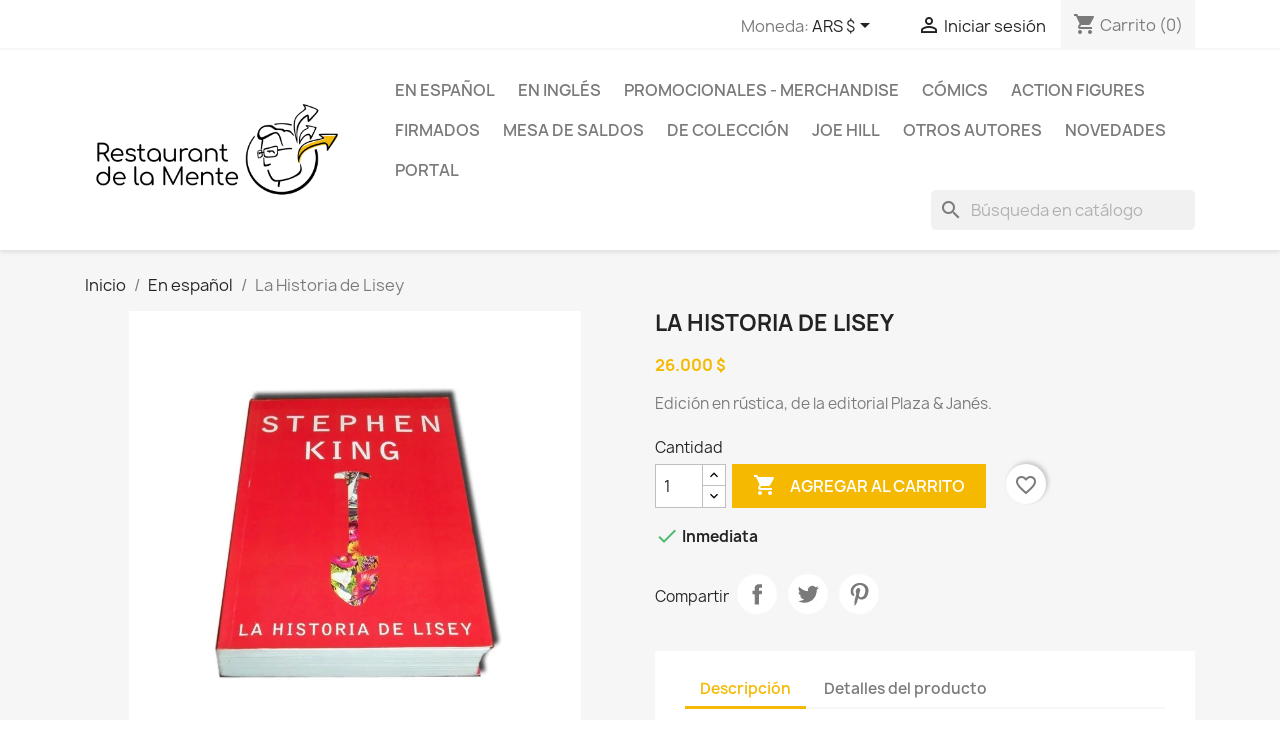

--- FILE ---
content_type: text/html; charset=utf-8
request_url: https://restaurantdelamente.com/817-la-historia-de-lisey.html
body_size: 22865
content:
<!doctype html>
<html lang="es-ES">

  <head>
    
      
  <meta charset="utf-8">


  <meta http-equiv="x-ua-compatible" content="ie=edge">



  <link rel="canonical" href="https://restaurantdelamente.com/817-la-historia-de-lisey.html">

  <title>Stephen King - La historia de Lisey</title>
  
    
  
  <meta name="description" content="Comprar Stephen King La historia de Lisey en castellano">
  <meta name="keywords" content="la historia de lisey">
        <link rel="canonical" href="https://restaurantdelamente.com/817-la-historia-de-lisey.html">
    
      
  
  
    <script type="application/ld+json">
  {
    "@context": "https://schema.org",
    "@type": "Organization",
    "name" : "Restaurant de la Mente",
    "url" : "https://restaurantdelamente.com/",
          "logo": {
        "@type": "ImageObject",
        "url":"https://restaurantdelamente.com/img/restaurant-de-la-mente-logo-1599564769.jpg"
      }
      }
</script>

<script type="application/ld+json">
  {
    "@context": "https://schema.org",
    "@type": "WebPage",
    "isPartOf": {
      "@type": "WebSite",
      "url":  "https://restaurantdelamente.com/",
      "name": "Restaurant de la Mente"
    },
    "name": "Stephen King - La historia de Lisey",
    "url":  "https://restaurantdelamente.com/817-la-historia-de-lisey.html"
  }
</script>


  <script type="application/ld+json">
    {
      "@context": "https://schema.org",
      "@type": "BreadcrumbList",
      "itemListElement": [
                  {
            "@type": "ListItem",
            "position": 1,
            "name": "Inicio",
            "item": "https://restaurantdelamente.com/"
          },                  {
            "@type": "ListItem",
            "position": 2,
            "name": "En español",
            "item": "https://restaurantdelamente.com/8-stephen-king-en-espanol"
          },                  {
            "@type": "ListItem",
            "position": 3,
            "name": "La Historia de Lisey",
            "item": "https://restaurantdelamente.com/817-la-historia-de-lisey.html"
          }              ]
    }
  </script>
  
  
  
  
  
    
  

  
    <meta property="og:title" content="Stephen King - La historia de Lisey" />
    <meta property="og:description" content="Comprar Stephen King La historia de Lisey en castellano" />
    <meta property="og:url" content="https://restaurantdelamente.com/817-la-historia-de-lisey.html" />
    <meta property="og:site_name" content="Restaurant de la Mente" />
        



  <meta name="viewport" content="width=device-width, initial-scale=1">



  <link rel="icon" type="image/vnd.microsoft.icon" href="https://restaurantdelamente.com/img/favicon.ico?1599565199">
  <link rel="shortcut icon" type="image/x-icon" href="https://restaurantdelamente.com/img/favicon.ico?1599565199">



    <link rel="stylesheet" href="https://restaurantdelamente.com/themes/child_classic/assets/cache/theme-344a2c402.css" type="text/css" media="all">


<link rel="preload" href="/themes/classic/assets/css/570eb83859dc23dd0eec423a49e147fe.woff2" as="font" crossorigin="anonymous" />
<link rel="preload" href="/themes/classic/assets/css/199038f07312bfc6f0aabd3ed6a2b64d.woff2" as="font" crossorigin="anonymous" />
<link rel="preload" href="/themes/classic/assets/css/19c1b868764c0e4d15a45d3f61250488.woff2" as="font" crossorigin="anonymous" />


  

  <script type="text/javascript">
        var blockwishlistController = "https:\/\/restaurantdelamente.com\/module\/blockwishlist\/action";
        var prestashop = {"cart":{"products":[],"totals":{"total":{"type":"total","label":"Total","amount":0,"value":"0\u00a0$"},"total_including_tax":{"type":"total","label":"Total (impuestos incl.)","amount":0,"value":"0\u00a0$"},"total_excluding_tax":{"type":"total","label":"Total (impuestos excl.)","amount":0,"value":"0\u00a0$"}},"subtotals":{"products":{"type":"products","label":"Subtotal","amount":0,"value":"0\u00a0$"},"discounts":null,"shipping":{"type":"shipping","label":"Transporte","amount":0,"value":""},"tax":null},"products_count":0,"summary_string":"0 art\u00edculos","vouchers":{"allowed":1,"added":[]},"discounts":[],"minimalPurchase":0,"minimalPurchaseRequired":""},"currency":{"id":1,"name":"Peso argentino","iso_code":"ARS","iso_code_num":"032","sign":"$"},"customer":{"lastname":null,"firstname":null,"email":null,"birthday":null,"newsletter":null,"newsletter_date_add":null,"optin":null,"website":null,"company":null,"siret":null,"ape":null,"is_logged":false,"gender":{"type":null,"name":null},"addresses":[]},"language":{"name":"Espa\u00f1ol (Spanish)","iso_code":"es","locale":"es-ES","language_code":"es","is_rtl":"0","date_format_lite":"d\/m\/Y","date_format_full":"d\/m\/Y H:i:s","id":1},"page":{"title":"","canonical":"https:\/\/restaurantdelamente.com\/817-la-historia-de-lisey.html","meta":{"title":"Stephen King - La historia de Lisey","description":"Comprar Stephen King La historia de Lisey en castellano","keywords":"la historia de lisey","robots":"index"},"page_name":"product","body_classes":{"lang-es":true,"lang-rtl":false,"country-US":true,"currency-ARS":true,"layout-full-width":true,"page-product":true,"tax-display-disabled":true,"product-id-817":true,"product-La Historia de Lisey":true,"product-id-category-8":true,"product-id-manufacturer-2":true,"product-id-supplier-0":true,"product-available-for-order":true},"admin_notifications":[]},"shop":{"name":"Restaurant de la Mente","logo":"https:\/\/restaurantdelamente.com\/img\/restaurant-de-la-mente-logo-1599564769.jpg","stores_icon":"https:\/\/restaurantdelamente.com\/img\/logo_stores.png","favicon":"https:\/\/restaurantdelamente.com\/img\/favicon.ico"},"urls":{"base_url":"https:\/\/restaurantdelamente.com\/","current_url":"https:\/\/restaurantdelamente.com\/817-la-historia-de-lisey.html","shop_domain_url":"https:\/\/restaurantdelamente.com","img_ps_url":"https:\/\/restaurantdelamente.com\/img\/","img_cat_url":"https:\/\/restaurantdelamente.com\/img\/c\/","img_lang_url":"https:\/\/restaurantdelamente.com\/img\/l\/","img_prod_url":"https:\/\/restaurantdelamente.com\/img\/p\/","img_manu_url":"https:\/\/restaurantdelamente.com\/img\/m\/","img_sup_url":"https:\/\/restaurantdelamente.com\/img\/su\/","img_ship_url":"https:\/\/restaurantdelamente.com\/img\/s\/","img_store_url":"https:\/\/restaurantdelamente.com\/img\/st\/","img_col_url":"https:\/\/restaurantdelamente.com\/img\/co\/","img_url":"https:\/\/restaurantdelamente.com\/themes\/child_classic\/assets\/img\/","css_url":"https:\/\/restaurantdelamente.com\/themes\/child_classic\/assets\/css\/","js_url":"https:\/\/restaurantdelamente.com\/themes\/child_classic\/assets\/js\/","pic_url":"https:\/\/restaurantdelamente.com\/upload\/","pages":{"address":"https:\/\/restaurantdelamente.com\/direccion","addresses":"https:\/\/restaurantdelamente.com\/direcciones","authentication":"https:\/\/restaurantdelamente.com\/iniciar-sesion","cart":"https:\/\/restaurantdelamente.com\/carrito","category":"https:\/\/restaurantdelamente.com\/index.php?controller=category","cms":"https:\/\/restaurantdelamente.com\/index.php?controller=cms","contact":"https:\/\/restaurantdelamente.com\/contactanos","discount":"https:\/\/restaurantdelamente.com\/descuento","guest_tracking":"https:\/\/restaurantdelamente.com\/seguimiento-pedido-invitado","history":"https:\/\/restaurantdelamente.com\/historial-compra","identity":"https:\/\/restaurantdelamente.com\/datos-personales","index":"https:\/\/restaurantdelamente.com\/","my_account":"https:\/\/restaurantdelamente.com\/mi-cuenta","order_confirmation":"https:\/\/restaurantdelamente.com\/confirmacion-pedido","order_detail":"https:\/\/restaurantdelamente.com\/index.php?controller=order-detail","order_follow":"https:\/\/restaurantdelamente.com\/seguimiento-pedido","order":"https:\/\/restaurantdelamente.com\/pedido","order_return":"https:\/\/restaurantdelamente.com\/index.php?controller=order-return","order_slip":"https:\/\/restaurantdelamente.com\/facturas-abono","pagenotfound":"https:\/\/restaurantdelamente.com\/pagina-no-encontrada","password":"https:\/\/restaurantdelamente.com\/recuperar-contrase\u00f1a","pdf_invoice":"https:\/\/restaurantdelamente.com\/index.php?controller=pdf-invoice","pdf_order_return":"https:\/\/restaurantdelamente.com\/index.php?controller=pdf-order-return","pdf_order_slip":"https:\/\/restaurantdelamente.com\/index.php?controller=pdf-order-slip","prices_drop":"https:\/\/restaurantdelamente.com\/ofertas","product":"https:\/\/restaurantdelamente.com\/index.php?controller=product","search":"https:\/\/restaurantdelamente.com\/busqueda","sitemap":"https:\/\/restaurantdelamente.com\/mapa del sitio","stores":"https:\/\/restaurantdelamente.com\/tiendas","supplier":"https:\/\/restaurantdelamente.com\/proveedor","register":"https:\/\/restaurantdelamente.com\/iniciar-sesion?create_account=1","order_login":"https:\/\/restaurantdelamente.com\/pedido?login=1"},"alternative_langs":[],"theme_assets":"\/themes\/child_classic\/assets\/","actions":{"logout":"https:\/\/restaurantdelamente.com\/?mylogout="},"no_picture_image":{"bySize":{"small_default":{"url":"https:\/\/restaurantdelamente.com\/img\/p\/es-default-small_default.jpg","width":98,"height":98},"cart_default":{"url":"https:\/\/restaurantdelamente.com\/img\/p\/es-default-cart_default.jpg","width":125,"height":125},"home_default":{"url":"https:\/\/restaurantdelamente.com\/img\/p\/es-default-home_default.jpg","width":250,"height":250},"medium_default":{"url":"https:\/\/restaurantdelamente.com\/img\/p\/es-default-medium_default.jpg","width":452,"height":452},"large_default":{"url":"https:\/\/restaurantdelamente.com\/img\/p\/es-default-large_default.jpg","width":800,"height":800}},"small":{"url":"https:\/\/restaurantdelamente.com\/img\/p\/es-default-small_default.jpg","width":98,"height":98},"medium":{"url":"https:\/\/restaurantdelamente.com\/img\/p\/es-default-home_default.jpg","width":250,"height":250},"large":{"url":"https:\/\/restaurantdelamente.com\/img\/p\/es-default-large_default.jpg","width":800,"height":800},"legend":""}},"configuration":{"display_taxes_label":false,"display_prices_tax_incl":false,"is_catalog":false,"show_prices":true,"opt_in":{"partner":false},"quantity_discount":{"type":"discount","label":"Descuento unitario"},"voucher_enabled":1,"return_enabled":0},"field_required":[],"breadcrumb":{"links":[{"title":"Inicio","url":"https:\/\/restaurantdelamente.com\/"},{"title":"En espa\u00f1ol","url":"https:\/\/restaurantdelamente.com\/8-stephen-king-en-espanol"},{"title":"La Historia de Lisey","url":"https:\/\/restaurantdelamente.com\/817-la-historia-de-lisey.html"}],"count":3},"link":{"protocol_link":"https:\/\/","protocol_content":"https:\/\/"},"time":1769603215,"static_token":"3ccabfdabc13b8f67e4ba0d01316cfb9","token":"f3b9483c61526aa6ab52600a641829b9","debug":false};
        var prestashopFacebookAjaxController = "https:\/\/restaurantdelamente.com\/module\/ps_facebook\/Ajax";
        var productsAlreadyTagged = [];
        var psemailsubscription_subscription = "https:\/\/restaurantdelamente.com\/module\/ps_emailsubscription\/subscription";
        var removeFromWishlistUrl = "https:\/\/restaurantdelamente.com\/module\/blockwishlist\/action?action=deleteProductFromWishlist";
        var wishlistAddProductToCartUrl = "https:\/\/restaurantdelamente.com\/module\/blockwishlist\/action?action=addProductToCart";
        var wishlistUrl = "https:\/\/restaurantdelamente.com\/module\/blockwishlist\/view";
      </script>



  <!-- Facebook Pixel Code -->

<script>
    !function(f,b,e,v,n,t,s)
    {if(f.fbq)return;n=f.fbq=function(){n.callMethod? n.callMethod.apply(n,arguments):n.queue.push(arguments)};
    if(!f._fbq)f._fbq=n;n.push=n;n.loaded=!0;n.version='2.0';n.agent='plprestashop-download'; // n.agent to keep because of partnership
    n.queue=[];t=b.createElement(e);t.async=!0;
    t.src=v;s=b.getElementsByTagName(e)[0];
    s.parentNode.insertBefore(t,s)}(window, document,'script', 'https://connect.facebook.net/en_US/fbevents.js');

    // Allow third-party modules to disable Pixel
    fbq('consent', !!window.doNotConsentToPixel ? 'revoke' : 'grant');

            fbq('init', '376762546704196', {"ct":null,"country":null,"zp":null,"ph":null,"gender":null,"fn":null,"ln":null,"em":null,"bd":null,"st":null});
        
    fbq('track', 'PageView');
</script>

<noscript>
    <img height="1" width="1" style="display:none" src="https://www.facebook.com/tr?id=376762546704196&ev=PageView&noscript=1"/>
</noscript>

<!-- End Facebook Pixel Code -->

<!-- Set Facebook Pixel Product Export -->
        <meta property="og:type" content="product">
      <meta property="og:url" content="https://restaurantdelamente.com/817-la-historia-de-lisey.html">
      <meta property="og:title" content="Stephen King - La historia de Lisey">
      <meta property="og:site_name" content="Restaurant de la Mente">
      <meta property="og:description" content="Comprar Stephen King La historia de Lisey en castellano">
      <meta property="og:image" content="https://restaurantdelamente.com/1179-large_default/la-historia-de-lisey.jpg">
                <meta property="product:pretax_price:amount" content="26000">
          <meta property="product:pretax_price:currency" content="ARS">
          <meta property="product:price:amount" content="26000">
          <meta property="product:price:currency" content="ARS">
                      <meta property="product:weight:value" content="1.300000">
          <meta property="product:weight:units" content="kg">
                    <meta property="product:brand" content="Plaza &amp; Janés">
            <meta property="product:availability" content="in stock">
      <meta property="product:condition" content="used">
      <meta property="product:retailer_item_id" content="817-0">
      <meta property="product:item_group_id" content="817">
      <meta property="product:category" content=""/>
  <!-- END OF Set Facebook Pixel Product Export -->
    
        <script>
            fbq(
                'track',
                'ViewContent',
                {"currency":"ars","content_ids":["817-0"],"contents":[{"id":"817-0","title":"La Historia de Lisey","category":"Inicio > En espa\u00f1ol","item_price":26000,"brand":"Plaza & Jan\u00e9s"}],"content_type":"product","value":26000},
                {"eventID":"ViewContent_1769603215_697a008f496e33.02366984"}
            );
        </script>
    

<script async src="https://www.googletagmanager.com/gtag/js?id=G-PZD57V4B1C"></script>
<script>
  window.dataLayer = window.dataLayer || [];
  function gtag(){dataLayer.push(arguments);}
  gtag('js', new Date());
  gtag(
    'config',
    'G-PZD57V4B1C',
    {
      'debug_mode':false
                      }
  );
</script>

 



	<script type="text/javascript">

	  	oasl_translated_title = typeof oasl_translated_title != 'undefined' ? oasl_translated_title : '';
	  	oasl_widget_location = "library";
    	oasl_subdomain = "restaurantdelamente";
	    oasl_auth_disable = '0';

		var providers = [];
				    providers.push("facebook");
				    providers.push("google");
		
	</script>







<!-- Google Tag Manager -->

<script>(function(w,d,s,l,i){w[l]=w[l]||[];w[l].push({'gtm.start':
new Date().getTime(),event:'gtm.js'});var f=d.getElementsByTagName(s)[0],
j=d.createElement(s),dl=l!='dataLayer'?'&l='+l:'';j.async=true;j.src=
'https://www.googletagmanager.com/gtm.js?id='+i+dl;f.parentNode.insertBefore(j,f);
})(window,document,'script','dataLayer','GTM-TXWR95C');</script>

<!-- End Google Tag Manager -->


    
  <meta property="og:type" content="product">
  <meta property="og:url" content="https://restaurantdelamente.com/817-la-historia-de-lisey.html">
  <meta property="og:title" content="Stephen King - La historia de Lisey">
  <meta property="og:site_name" content="Restaurant de la Mente">
  <meta property="og:description" content="Comprar Stephen King La historia de Lisey en castellano">
  <meta property="og:image" content="https://restaurantdelamente.com/1179-large_default/la-historia-de-lisey.jpg">
  <meta property="product:retailer_item_id" content="817" />
      <meta property="product:pretax_price:amount" content="26000">
    <meta property="product:pretax_price:currency" content="ARS">
    <meta property="product:price:amount" content="26000">
    <meta property="product:price:currency" content="ARS">
      <meta property="product:weight:value" content="1.300000">
  <meta property="product:weight:units" content="kg">
  
  </head>

  <body id="product" class="lang-es country-us currency-ars layout-full-width page-product tax-display-disabled product-id-817 product-la-historia-de-lisey product-id-category-8 product-id-manufacturer-2 product-id-supplier-0 product-available-for-order">

    
      <!-- Google Tag Manager (noscript) -->
<noscript><iframe src="https://www.googletagmanager.com/ns.html?id=GTM-TXWR95C"
height="0" width="0" style="display:none;visibility:hidden"></iframe></noscript>
<!-- End Google Tag Manager (noscript) -->
    

    <main>
      
              

      <header id="header">
        
          
  <div class="header-banner">
    
  </div>



  <nav class="header-nav">
    <div class="container">
      <div class="row">
        <div class="hidden-sm-down">
          <div class="col-md-5 col-xs-12">
            
          </div>
          <div class="col-md-7 right-nav">
              <div id="_desktop_currency_selector">
  <div class="currency-selector dropdown js-dropdown">
    <span id="currency-selector-label">Moneda:</span>
    <button data-toggle="dropdown" class="hidden-sm-down btn-unstyle" aria-haspopup="true" aria-expanded="false" aria-label="Selector desplegable de moneda">
      <span class="expand-more _gray-darker">ARS $</span>
      <i class="material-icons expand-more">&#xE5C5;</i>
    </button>
    <ul class="dropdown-menu hidden-sm-down" aria-labelledby="currency-selector-label">
              <li  class="current" >
          <a title="Peso argentino" rel="nofollow" href="https://restaurantdelamente.com/817-la-historia-de-lisey.html?SubmitCurrency=1&amp;id_currency=1" class="dropdown-item">ARS $</a>
        </li>
              <li >
          <a title="Euro" rel="nofollow" href="https://restaurantdelamente.com/817-la-historia-de-lisey.html?SubmitCurrency=1&amp;id_currency=3" class="dropdown-item">EUR €</a>
        </li>
              <li >
          <a title="Dólar estadounidense" rel="nofollow" href="https://restaurantdelamente.com/817-la-historia-de-lisey.html?SubmitCurrency=1&amp;id_currency=2" class="dropdown-item">USD US$</a>
        </li>
          </ul>
    <select class="link hidden-md-up" aria-labelledby="currency-selector-label">
              <option value="https://restaurantdelamente.com/817-la-historia-de-lisey.html?SubmitCurrency=1&amp;id_currency=1" selected="selected">ARS $</option>
              <option value="https://restaurantdelamente.com/817-la-historia-de-lisey.html?SubmitCurrency=1&amp;id_currency=3">EUR €</option>
              <option value="https://restaurantdelamente.com/817-la-historia-de-lisey.html?SubmitCurrency=1&amp;id_currency=2">USD US$</option>
          </select>
  </div>
</div>
<div id="_desktop_user_info">
  <div class="user-info">
          <a
        href="https://restaurantdelamente.com/mi-cuenta"
        title="Acceda a su cuenta de cliente"
        rel="nofollow"
      >
        <i class="material-icons">&#xE7FF;</i>
        <span class="hidden-sm-down">Iniciar sesión</span>
      </a>
      </div>
</div>
<div id="_desktop_cart">
  <div class="blockcart cart-preview inactive" data-refresh-url="//restaurantdelamente.com/module/ps_shoppingcart/ajax">
    <div class="header">
              <i class="material-icons shopping-cart" aria-hidden="true">shopping_cart</i>
        <span class="hidden-sm-down">Carrito</span>
        <span class="cart-products-count">(0)</span>
          </div>
  </div>
</div>

          </div>
        </div>
        <div class="hidden-md-up text-sm-center mobile">
          <div class="float-xs-left" id="menu-icon">
            <i class="material-icons d-inline">&#xE5D2;</i>
          </div>
          <div class="float-xs-right" id="_mobile_cart"></div>
          <div class="float-xs-right" id="_mobile_user_info"></div>
          <div class="top-logo" id="_mobile_logo"></div>
          <div class="clearfix"></div>
        </div>
      </div>
    </div>
  </nav>



  <div class="header-top">
    <div class="container">
       <div class="row">
        <div class="col-md-3 hidden-sm-down" id="_desktop_logo">
                            <a href="https://restaurantdelamente.com/">
                  <img class="logo img-responsive" src="https://restaurantdelamente.com/img/restaurant-de-la-mente-logo-1599564769.jpg" alt="Restaurant de la Mente">
                </a>
                    </div>
        <div class="col-md-9 col-sm-12 position-static">
          

<div class="menu js-top-menu position-static hidden-sm-down" id="_desktop_top_menu">
    
          <ul class="top-menu" id="top-menu" data-depth="0">
                    <li class="category" id="category-8">
                          <a
                class="dropdown-item"
                href="https://restaurantdelamente.com/8-stephen-king-en-espanol" data-depth="0"
                              >
                                                                      <span class="float-xs-right hidden-md-up">
                    <span data-target="#top_sub_menu_20348" data-toggle="collapse" class="navbar-toggler collapse-icons">
                      <i class="material-icons add">&#xE313;</i>
                      <i class="material-icons remove">&#xE316;</i>
                    </span>
                  </span>
                                En español
              </a>
                            <div  class="popover sub-menu js-sub-menu collapse" id="top_sub_menu_20348">
                
          <ul class="top-menu"  data-depth="1">
                    <li class="category" id="category-20">
                          <a
                class="dropdown-item dropdown-submenu"
                href="https://restaurantdelamente.com/20-tapas-duras" data-depth="1"
                              >
                                Tapas duras
              </a>
                          </li>
                    <li class="category" id="category-19">
                          <a
                class="dropdown-item dropdown-submenu"
                href="https://restaurantdelamente.com/19-rustica" data-depth="1"
                              >
                                Rústica
              </a>
                          </li>
                    <li class="category" id="category-18">
                          <a
                class="dropdown-item dropdown-submenu"
                href="https://restaurantdelamente.com/18-bolsillo" data-depth="1"
                              >
                                Bolsillo
              </a>
                          </li>
                    <li class="category" id="category-27">
                          <a
                class="dropdown-item dropdown-submenu"
                href="https://restaurantdelamente.com/27-audiobooks-de-stephen-king-en-castellano" data-depth="1"
                              >
                                Audiobooks
              </a>
                          </li>
              </ul>
    
              </div>
                          </li>
                    <li class="category" id="category-17">
                          <a
                class="dropdown-item"
                href="https://restaurantdelamente.com/17-stephen-king-en-ingles" data-depth="0"
                              >
                                                                      <span class="float-xs-right hidden-md-up">
                    <span data-target="#top_sub_menu_47652" data-toggle="collapse" class="navbar-toggler collapse-icons">
                      <i class="material-icons add">&#xE313;</i>
                      <i class="material-icons remove">&#xE316;</i>
                    </span>
                  </span>
                                En inglés
              </a>
                            <div  class="popover sub-menu js-sub-menu collapse" id="top_sub_menu_47652">
                
          <ul class="top-menu"  data-depth="1">
                    <li class="category" id="category-23">
                          <a
                class="dropdown-item dropdown-submenu"
                href="https://restaurantdelamente.com/23-tapas-duras" data-depth="1"
                              >
                                Tapas duras
              </a>
                          </li>
                    <li class="category" id="category-22">
                          <a
                class="dropdown-item dropdown-submenu"
                href="https://restaurantdelamente.com/22-rustica" data-depth="1"
                              >
                                Rústica
              </a>
                          </li>
                    <li class="category" id="category-21">
                          <a
                class="dropdown-item dropdown-submenu"
                href="https://restaurantdelamente.com/21-bolsillo" data-depth="1"
                              >
                                Bolsillo
              </a>
                          </li>
                    <li class="category" id="category-25">
                          <a
                class="dropdown-item dropdown-submenu"
                href="https://restaurantdelamente.com/25-stephen-king-audiobooks" data-depth="1"
                              >
                                Audiobooks
              </a>
                          </li>
                    <li class="category" id="category-57">
                          <a
                class="dropdown-item dropdown-submenu"
                href="https://restaurantdelamente.com/57-primeras-ediciones-en-tapas-duras" data-depth="1"
                              >
                                Primeras ediciones en tapas duras
              </a>
                          </li>
              </ul>
    
              </div>
                          </li>
                    <li class="category" id="category-13">
                          <a
                class="dropdown-item"
                href="https://restaurantdelamente.com/13-promocionales-merchandise" data-depth="0"
                              >
                                Promocionales - Merchandise
              </a>
                          </li>
                    <li class="category" id="category-11">
                          <a
                class="dropdown-item"
                href="https://restaurantdelamente.com/11-comics-de-stephen-king" data-depth="0"
                              >
                                                                      <span class="float-xs-right hidden-md-up">
                    <span data-target="#top_sub_menu_57642" data-toggle="collapse" class="navbar-toggler collapse-icons">
                      <i class="material-icons add">&#xE313;</i>
                      <i class="material-icons remove">&#xE316;</i>
                    </span>
                  </span>
                                Cómics
              </a>
                            <div  class="popover sub-menu js-sub-menu collapse" id="top_sub_menu_57642">
                
          <ul class="top-menu"  data-depth="1">
                    <li class="category" id="category-41">
                          <a
                class="dropdown-item dropdown-submenu"
                href="https://restaurantdelamente.com/41-en-espanol" data-depth="1"
                              >
                                                                      <span class="float-xs-right hidden-md-up">
                    <span data-target="#top_sub_menu_76816" data-toggle="collapse" class="navbar-toggler collapse-icons">
                      <i class="material-icons add">&#xE313;</i>
                      <i class="material-icons remove">&#xE316;</i>
                    </span>
                  </span>
                                En español
              </a>
                            <div  class="collapse" id="top_sub_menu_76816">
                
          <ul class="top-menu"  data-depth="2">
                    <li class="category" id="category-43">
                          <a
                class="dropdown-item"
                href="https://restaurantdelamente.com/43-tapas-duras" data-depth="2"
                              >
                                Tapas duras
              </a>
                          </li>
                    <li class="category" id="category-39">
                          <a
                class="dropdown-item"
                href="https://restaurantdelamente.com/39-rustica" data-depth="2"
                              >
                                Rústica
              </a>
                          </li>
                    <li class="category" id="category-44">
                          <a
                class="dropdown-item"
                href="https://restaurantdelamente.com/44-numeros-sueltos" data-depth="2"
                              >
                                Números sueltos
              </a>
                          </li>
              </ul>
    
              </div>
                          </li>
                    <li class="category" id="category-42">
                          <a
                class="dropdown-item dropdown-submenu"
                href="https://restaurantdelamente.com/42-ingles" data-depth="1"
                              >
                                                                      <span class="float-xs-right hidden-md-up">
                    <span data-target="#top_sub_menu_72743" data-toggle="collapse" class="navbar-toggler collapse-icons">
                      <i class="material-icons add">&#xE313;</i>
                      <i class="material-icons remove">&#xE316;</i>
                    </span>
                  </span>
                                Inglés
              </a>
                            <div  class="collapse" id="top_sub_menu_72743">
                
          <ul class="top-menu"  data-depth="2">
                    <li class="category" id="category-37">
                          <a
                class="dropdown-item"
                href="https://restaurantdelamente.com/37-tapas-duras" data-depth="2"
                              >
                                Tapas duras
              </a>
                          </li>
                    <li class="category" id="category-36">
                          <a
                class="dropdown-item"
                href="https://restaurantdelamente.com/36-numeros-sueltos" data-depth="2"
                              >
                                Números sueltos
              </a>
                          </li>
                    <li class="category" id="category-35">
                          <a
                class="dropdown-item"
                href="https://restaurantdelamente.com/35-numeros-especiales" data-depth="2"
                              >
                                Números especiales
              </a>
                          </li>
              </ul>
    
              </div>
                          </li>
              </ul>
    
              </div>
                          </li>
                    <li class="category" id="category-51">
                          <a
                class="dropdown-item"
                href="https://restaurantdelamente.com/51-action-figures" data-depth="0"
                              >
                                                                      <span class="float-xs-right hidden-md-up">
                    <span data-target="#top_sub_menu_88664" data-toggle="collapse" class="navbar-toggler collapse-icons">
                      <i class="material-icons add">&#xE313;</i>
                      <i class="material-icons remove">&#xE316;</i>
                    </span>
                  </span>
                                Action Figures
              </a>
                            <div  class="popover sub-menu js-sub-menu collapse" id="top_sub_menu_88664">
                
          <ul class="top-menu"  data-depth="1">
                    <li class="category" id="category-55">
                          <a
                class="dropdown-item dropdown-submenu"
                href="https://restaurantdelamente.com/55-funko-pop" data-depth="1"
                              >
                                Funko Pop!
              </a>
                          </li>
              </ul>
    
              </div>
                          </li>
                    <li class="category" id="category-54">
                          <a
                class="dropdown-item"
                href="https://restaurantdelamente.com/54-firmados" data-depth="0"
                              >
                                Firmados
              </a>
                          </li>
                    <li class="category" id="category-33">
                          <a
                class="dropdown-item"
                href="https://restaurantdelamente.com/33-mesa-de-saldos" data-depth="0"
                              >
                                Mesa de saldos
              </a>
                          </li>
                    <li class="category" id="category-9">
                          <a
                class="dropdown-item"
                href="https://restaurantdelamente.com/9-stephen-king-de-coleccion" data-depth="0"
                              >
                                De colección
              </a>
                          </li>
                    <li class="category" id="category-45">
                          <a
                class="dropdown-item"
                href="https://restaurantdelamente.com/45-joe-hill" data-depth="0"
                              >
                                Joe Hill
              </a>
                          </li>
                    <li class="category" id="category-46">
                          <a
                class="dropdown-item"
                href="https://restaurantdelamente.com/46-otros-autores" data-depth="0"
                              >
                                Otros Autores
              </a>
                          </li>
                    <li class="link" id="lnk-novedades">
                          <a
                class="dropdown-item"
                href="https://restaurantdelamente.com/novedades" data-depth="0"
                              >
                                Novedades
              </a>
                          </li>
                    <li class="link" id="lnk-portal">
                          <a
                class="dropdown-item"
                href="https://restaurantdelamente.com/portal" data-depth="0"
                              >
                                Portal
              </a>
                          </li>
              </ul>
    
    <div class="clearfix"></div>
</div>
<div id="search_widget" class="search-widgets" data-search-controller-url="//restaurantdelamente.com/busqueda">
  <form method="get" action="//restaurantdelamente.com/busqueda">
    <input type="hidden" name="controller" value="search">
    <i class="material-icons search" aria-hidden="true">search</i>
    <input type="text" name="s" value="" placeholder="Búsqueda en catálogo" aria-label="Buscar">
    <i class="material-icons clear" aria-hidden="true">clear</i>
  </form>
</div>

          <div class="clearfix"></div>
        </div>
      </div>
      <div id="mobile_top_menu_wrapper" class="row hidden-md-up" style="display:none;">
        <div class="js-top-menu mobile" id="_mobile_top_menu"></div>
        <div class="js-top-menu-bottom">
          <div id="_mobile_currency_selector"></div>
          <div id="_mobile_language_selector"></div>
          <div id="_mobile_contact_link"></div>
        </div>
      </div>
    </div>
  </div>
  

        
      </header>

      <section id="wrapper">
        
          
<aside id="notifications">
  <div class="container">
    
    
    
      </div>
</aside>
        

        
        <div class="container">
          
            <nav data-depth="3" class="breadcrumb hidden-sm-down">
  <ol>
    
              
          <li>
                          <a href="https://restaurantdelamente.com/"><span>Inicio</span></a>
                      </li>
        
              
          <li>
                          <a href="https://restaurantdelamente.com/8-stephen-king-en-espanol"><span>En español</span></a>
                      </li>
        
              
          <li>
                          <span>La Historia de Lisey</span>
                      </li>
        
          
  </ol>
</nav>
          

          

          
  <div id="content-wrapper" class="js-content-wrapper">
    
    

  <section id="main" itemscope itemtype="https://schema.org/Product">
    <meta itemprop="url" content="https://restaurantdelamente.com/817-la-historia-de-lisey.html">

    <div class="row product-container">
      <div class="col-md-6">
        
          <section class="page-content" id="content">
            
              <!-- @todo: use include file='catalog/_partials/product-flags.tpl'} -->
              
                <ul class="product-flags">
                                  </ul>
              

              
                <div class="images-container js-images-container">
  
    <div class="product-cover">
              <img
          class="js-qv-product-cover img-fluid"
          src="https://restaurantdelamente.com/1179-large_default/la-historia-de-lisey.jpg"
                      alt="La Historia de Lisey"
            title="La Historia de Lisey"
                    loading="lazy"
          width="800"
          height="800"
        >
        <div class="layer hidden-sm-down" data-toggle="modal" data-target="#product-modal">
          <i class="material-icons zoom-in">search</i>
        </div>
          </div>
  

  
    <div class="js-qv-mask mask">
      <ul class="product-images js-qv-product-images">
                  <li class="thumb-container js-thumb-container">
            <img
              class="thumb js-thumb  selected js-thumb-selected "
              data-image-medium-src="https://restaurantdelamente.com/1179-medium_default/la-historia-de-lisey.jpg"
              data-image-large-src="https://restaurantdelamente.com/1179-large_default/la-historia-de-lisey.jpg"
              src="https://restaurantdelamente.com/1179-small_default/la-historia-de-lisey.jpg"
                              alt="La Historia de Lisey"
                title="La Historia de Lisey"
                            loading="lazy"
              width="98"
              height="98"
            >
          </li>
                  <li class="thumb-container js-thumb-container">
            <img
              class="thumb js-thumb "
              data-image-medium-src="https://restaurantdelamente.com/1180-medium_default/la-historia-de-lisey.jpg"
              data-image-large-src="https://restaurantdelamente.com/1180-large_default/la-historia-de-lisey.jpg"
              src="https://restaurantdelamente.com/1180-small_default/la-historia-de-lisey.jpg"
                              alt="La Historia de Lisey"
                title="La Historia de Lisey"
                            loading="lazy"
              width="98"
              height="98"
            >
          </li>
              </ul>
    </div>
  

</div>
              
              <div class="scroll-box-arrows">
                <i class="material-icons left">&#xE314;</i>
                <i class="material-icons right">&#xE315;</i>
              </div>

            
          </section>
        
        </div>
        <div class="col-md-6">
          
            
              <h1 class="h1" itemprop="name">La Historia de Lisey</h1>
            
          
          
              <div class="product-prices js-product-prices">
    
          

    
      <div
        class="product-price h5 ">

        <div class="current-price">
          <span class='current-price-value' content="26000">
                                      26.000 $
                      </span>

                  </div>

        
                  
      </div>
    

    
          

    
          

    
          

    

    <div class="tax-shipping-delivery-label">
              Sin impuestos
            
      
                                          </div>
  </div>
          

          <div class="product-information">
            
              <div id="product-description-short-817" itemprop="description"><p><span>Edición en rústica, de la editorial Plaza &amp; Janés.</span></p></div>
            

            
            <div class="product-actions">
              
                <form action="https://restaurantdelamente.com/carrito" method="post" id="add-to-cart-or-refresh">
                  <input type="hidden" name="token" value="3ccabfdabc13b8f67e4ba0d01316cfb9">
                  <input type="hidden" name="id_product" value="817" id="product_page_product_id">
                  <input type="hidden" name="id_customization" value="0" id="product_customization_id">

                  
                    <div class="product-variants js-product-variants">
  </div>
                  

                  
                                      

                  
                    <section class="product-discounts js-product-discounts">
  </section>
                  

                                    
                    <div class="product-add-to-cart js-product-add-to-cart">
      <span class="control-label">Cantidad</span>

    
      <div class="product-quantity clearfix">
        <div class="qty">
          <input
            type="number"
            name="qty"
            id="quantity_wanted"
            inputmode="numeric"
            pattern="[0-9]*"
                          value="1"
              min="1"
                        class="input-group"
            aria-label="Cantidad"
          >
        </div>

        <div class="add">
          <button
            class="btn btn-primary add-to-cart"
            data-button-action="add-to-cart"
            type="submit"
                      >
            <i class="material-icons shopping-cart">&#xE547;</i>
            Agregar al carrito
          </button>
        </div>

        <div
  class="wishlist-button"
  data-url="https://restaurantdelamente.com/module/blockwishlist/action?action=deleteProductFromWishlist"
  data-product-id="817"
  data-product-attribute-id="0"
  data-is-logged=""
  data-list-id="1"
  data-checked="true"
  data-is-product="true"
></div>


      </div>
    

    
      <span id="product-availability" class="js-product-availability">
                              <i class="material-icons rtl-no-flip product-available">&#xE5CA;</i>
                    Inmediata
              </span>
    

    
      <p class="product-minimal-quantity js-product-minimal-quantity">
              </p>
    
  </div>
                  
                  
                  
                    <div class="product-additional-info js-product-additional-info">
  

      <div class="social-sharing">
      <span>Compartir</span>
      <ul>
                  <li class="facebook icon-gray"><a href="https://www.facebook.com/sharer.php?u=https%3A%2F%2Frestaurantdelamente.com%2F817-la-historia-de-lisey.html" class="text-hide" title="Compartir" target="_blank" rel="noopener noreferrer">Compartir</a></li>
                  <li class="twitter icon-gray"><a href="https://twitter.com/intent/tweet?text=La+Historia+de+Lisey https%3A%2F%2Frestaurantdelamente.com%2F817-la-historia-de-lisey.html" class="text-hide" title="Tuitear" target="_blank" rel="noopener noreferrer">Tuitear</a></li>
                  <li class="pinterest icon-gray"><a href="https://www.pinterest.com/pin/create/button/?url=https%3A%2F%2Frestaurantdelamente.com%2F817-la-historia-de-lisey.html/&amp;media=https%3A%2F%2Frestaurantdelamente.com%2F1179%2Fla-historia-de-lisey.jpg&amp;description=La+Historia+de+Lisey" class="text-hide" title="Pinterest" target="_blank" rel="noopener noreferrer">Pinterest</a></li>
              </ul>
    </div>
  

</div>
                  

                                    
                </form>
              

            </div>

            
              
            

            
              <div class="tabs">
                <ul class="nav nav-tabs" role="tablist">
                                      <li class="nav-item">
                       <a
                         class="nav-link active"
                         data-toggle="tab"
                         href="#description"
                         role="tab"
                         aria-controls="description"
                          aria-selected="true">Descripción</a>
                    </li>
                                    <li class="nav-item">
                    <a
                      class="nav-link"
                      data-toggle="tab"
                      href="#product-details"
                      role="tab"
                      aria-controls="product-details"
                      >Detalles del producto</a>
                  </li>
                                                    </ul>

                <div class="tab-content" id="tab-content">
                 <div class="tab-pane fade in active" id="description" role="tabpanel">
                   
                     <div class="product-description"><p><span>Hacía casi dos años que Lisey Debuster Landon había perdido a su marido Scott, después de veinticinco años de matrimonio y de una intimidad tan profunda que a veces les daba miedo. Scott había sido un escritor muy premiado y de gran éxito y también un hombre muy complicado. Al principio de su relación, Lisey tuvo que aprender mucho de él sobre libros, sobre sanger y sobre dádivas. Más adelante supo que había un lugar donde Scott se refugiaba, un lugar que cerraba sus heridas y le aterrorizaba a la vez, que le inspiraba todas las ideas que necesitaba para vivir pero que también podría devorarle.</span></p></div>
                   
                 </div>

                 
                   <div class="js-product-details tab-pane fade"
     id="product-details"
     data-product="{&quot;id_shop_default&quot;:&quot;1&quot;,&quot;id_manufacturer&quot;:&quot;2&quot;,&quot;id_supplier&quot;:&quot;0&quot;,&quot;reference&quot;:&quot;&quot;,&quot;is_virtual&quot;:&quot;0&quot;,&quot;delivery_in_stock&quot;:&quot;&quot;,&quot;delivery_out_stock&quot;:&quot;&quot;,&quot;id_category_default&quot;:&quot;8&quot;,&quot;on_sale&quot;:&quot;0&quot;,&quot;online_only&quot;:&quot;0&quot;,&quot;ecotax&quot;:0,&quot;minimal_quantity&quot;:&quot;1&quot;,&quot;low_stock_threshold&quot;:&quot;0&quot;,&quot;low_stock_alert&quot;:&quot;0&quot;,&quot;price&quot;:&quot;26.000\u00a0$&quot;,&quot;unity&quot;:&quot;0&quot;,&quot;unit_price_ratio&quot;:&quot;0.000000&quot;,&quot;additional_shipping_cost&quot;:&quot;0.000000&quot;,&quot;customizable&quot;:&quot;0&quot;,&quot;text_fields&quot;:&quot;0&quot;,&quot;uploadable_files&quot;:&quot;0&quot;,&quot;redirect_type&quot;:&quot;301-category&quot;,&quot;id_type_redirected&quot;:&quot;0&quot;,&quot;available_for_order&quot;:&quot;1&quot;,&quot;available_date&quot;:&quot;0000-00-00&quot;,&quot;show_condition&quot;:&quot;0&quot;,&quot;condition&quot;:&quot;used&quot;,&quot;show_price&quot;:&quot;1&quot;,&quot;indexed&quot;:&quot;1&quot;,&quot;visibility&quot;:&quot;both&quot;,&quot;cache_default_attribute&quot;:&quot;0&quot;,&quot;advanced_stock_management&quot;:&quot;0&quot;,&quot;date_add&quot;:&quot;2011-03-05 20:47:27&quot;,&quot;date_upd&quot;:&quot;2026-01-23 16:10:03&quot;,&quot;pack_stock_type&quot;:&quot;3&quot;,&quot;meta_description&quot;:&quot;Comprar Stephen King La historia de Lisey en castellano&quot;,&quot;meta_keywords&quot;:&quot;la historia de lisey&quot;,&quot;meta_title&quot;:&quot;Stephen King - La historia de Lisey&quot;,&quot;link_rewrite&quot;:&quot;la-historia-de-lisey&quot;,&quot;name&quot;:&quot;La Historia de Lisey&quot;,&quot;description&quot;:&quot;&lt;p&gt;&lt;span&gt;Hac\u00eda casi dos a\u00f1os que Lisey Debuster Landon hab\u00eda perdido a su marido Scott, despu\u00e9s de veinticinco a\u00f1os de matrimonio y de una intimidad tan profunda que a veces les daba miedo. Scott hab\u00eda sido un escritor muy premiado y de gran \u00e9xito y tambi\u00e9n un hombre muy complicado. Al principio de su relaci\u00f3n, Lisey tuvo que aprender mucho de \u00e9l sobre libros, sobre sanger y sobre d\u00e1divas. M\u00e1s adelante supo que hab\u00eda un lugar donde Scott se refugiaba, un lugar que cerraba sus heridas y le aterrorizaba a la vez, que le inspiraba todas las ideas que necesitaba para vivir pero que tambi\u00e9n podr\u00eda devorarle.&lt;\/span&gt;&lt;\/p&gt;&quot;,&quot;description_short&quot;:&quot;&lt;p&gt;&lt;span&gt;Edici\u00f3n en r\u00fastica, de la editorial Plaza &amp;amp; Jan\u00e9s.&lt;\/span&gt;&lt;\/p&gt;&quot;,&quot;available_now&quot;:&quot;Inmediata&quot;,&quot;available_later&quot;:&quot;&quot;,&quot;id&quot;:817,&quot;id_product&quot;:817,&quot;out_of_stock&quot;:0,&quot;new&quot;:0,&quot;id_product_attribute&quot;:&quot;0&quot;,&quot;quantity_wanted&quot;:1,&quot;extraContent&quot;:[],&quot;allow_oosp&quot;:0,&quot;category&quot;:&quot;stephen-king-en-espanol&quot;,&quot;category_name&quot;:&quot;En espa\u00f1ol&quot;,&quot;link&quot;:&quot;https:\/\/restaurantdelamente.com\/817-la-historia-de-lisey.html&quot;,&quot;attribute_price&quot;:0,&quot;price_tax_exc&quot;:26000,&quot;price_without_reduction&quot;:26000,&quot;reduction&quot;:0,&quot;specific_prices&quot;:false,&quot;quantity&quot;:2,&quot;quantity_all_versions&quot;:2,&quot;id_image&quot;:&quot;es-default&quot;,&quot;features&quot;:[{&quot;name&quot;:&quot;T\u00edtulo&quot;,&quot;value&quot;:&quot;La Historia de Lisey&quot;,&quot;id_feature&quot;:&quot;1&quot;,&quot;position&quot;:&quot;0&quot;},{&quot;name&quot;:&quot;Autor&quot;,&quot;value&quot;:&quot;Stephen King&quot;,&quot;id_feature&quot;:&quot;4&quot;,&quot;position&quot;:&quot;1&quot;},{&quot;name&quot;:&quot;Idioma&quot;,&quot;value&quot;:&quot;Espa\u00f1ol&quot;,&quot;id_feature&quot;:&quot;5&quot;,&quot;position&quot;:&quot;2&quot;},{&quot;name&quot;:&quot;Edici\u00f3n&quot;,&quot;value&quot;:&quot;R\u00fastica (tapas blandas)&quot;,&quot;id_feature&quot;:&quot;6&quot;,&quot;position&quot;:&quot;3&quot;},{&quot;name&quot;:&quot;N\u00famero de edici\u00f3n&quot;,&quot;value&quot;:&quot;Primera edici\u00f3n&quot;,&quot;id_feature&quot;:&quot;7&quot;,&quot;position&quot;:&quot;4&quot;},{&quot;name&quot;:&quot;A\u00f1o de publicaci\u00f3n&quot;,&quot;value&quot;:&quot;2007&quot;,&quot;id_feature&quot;:&quot;8&quot;,&quot;position&quot;:&quot;5&quot;},{&quot;name&quot;:&quot;P\u00e1ginas&quot;,&quot;value&quot;:&quot;601&quot;,&quot;id_feature&quot;:&quot;9&quot;,&quot;position&quot;:&quot;6&quot;},{&quot;name&quot;:&quot;ISBN&quot;,&quot;value&quot;:&quot;978-84-01-33621-8&quot;,&quot;id_feature&quot;:&quot;10&quot;,&quot;position&quot;:&quot;7&quot;},{&quot;name&quot;:&quot;Estado&quot;,&quot;value&quot;:&quot;Bueno&quot;,&quot;id_feature&quot;:&quot;11&quot;,&quot;position&quot;:&quot;8&quot;}],&quot;attachments&quot;:[],&quot;virtual&quot;:0,&quot;pack&quot;:0,&quot;packItems&quot;:[],&quot;nopackprice&quot;:0,&quot;customization_required&quot;:false,&quot;rate&quot;:0,&quot;tax_name&quot;:&quot;&quot;,&quot;ecotax_rate&quot;:0,&quot;unit_price&quot;:&quot;&quot;,&quot;customizations&quot;:{&quot;fields&quot;:[]},&quot;id_customization&quot;:0,&quot;is_customizable&quot;:false,&quot;show_quantities&quot;:false,&quot;quantity_label&quot;:&quot;Art\u00edculos&quot;,&quot;quantity_discounts&quot;:[],&quot;customer_group_discount&quot;:0,&quot;images&quot;:[{&quot;bySize&quot;:{&quot;small_default&quot;:{&quot;url&quot;:&quot;https:\/\/restaurantdelamente.com\/1179-small_default\/la-historia-de-lisey.jpg&quot;,&quot;width&quot;:98,&quot;height&quot;:98},&quot;cart_default&quot;:{&quot;url&quot;:&quot;https:\/\/restaurantdelamente.com\/1179-cart_default\/la-historia-de-lisey.jpg&quot;,&quot;width&quot;:125,&quot;height&quot;:125},&quot;home_default&quot;:{&quot;url&quot;:&quot;https:\/\/restaurantdelamente.com\/1179-home_default\/la-historia-de-lisey.jpg&quot;,&quot;width&quot;:250,&quot;height&quot;:250},&quot;medium_default&quot;:{&quot;url&quot;:&quot;https:\/\/restaurantdelamente.com\/1179-medium_default\/la-historia-de-lisey.jpg&quot;,&quot;width&quot;:452,&quot;height&quot;:452},&quot;large_default&quot;:{&quot;url&quot;:&quot;https:\/\/restaurantdelamente.com\/1179-large_default\/la-historia-de-lisey.jpg&quot;,&quot;width&quot;:800,&quot;height&quot;:800}},&quot;small&quot;:{&quot;url&quot;:&quot;https:\/\/restaurantdelamente.com\/1179-small_default\/la-historia-de-lisey.jpg&quot;,&quot;width&quot;:98,&quot;height&quot;:98},&quot;medium&quot;:{&quot;url&quot;:&quot;https:\/\/restaurantdelamente.com\/1179-home_default\/la-historia-de-lisey.jpg&quot;,&quot;width&quot;:250,&quot;height&quot;:250},&quot;large&quot;:{&quot;url&quot;:&quot;https:\/\/restaurantdelamente.com\/1179-large_default\/la-historia-de-lisey.jpg&quot;,&quot;width&quot;:800,&quot;height&quot;:800},&quot;legend&quot;:&quot;La Historia de Lisey&quot;,&quot;id_image&quot;:&quot;1179&quot;,&quot;cover&quot;:&quot;1&quot;,&quot;position&quot;:&quot;1&quot;,&quot;associatedVariants&quot;:[]},{&quot;bySize&quot;:{&quot;small_default&quot;:{&quot;url&quot;:&quot;https:\/\/restaurantdelamente.com\/1180-small_default\/la-historia-de-lisey.jpg&quot;,&quot;width&quot;:98,&quot;height&quot;:98},&quot;cart_default&quot;:{&quot;url&quot;:&quot;https:\/\/restaurantdelamente.com\/1180-cart_default\/la-historia-de-lisey.jpg&quot;,&quot;width&quot;:125,&quot;height&quot;:125},&quot;home_default&quot;:{&quot;url&quot;:&quot;https:\/\/restaurantdelamente.com\/1180-home_default\/la-historia-de-lisey.jpg&quot;,&quot;width&quot;:250,&quot;height&quot;:250},&quot;medium_default&quot;:{&quot;url&quot;:&quot;https:\/\/restaurantdelamente.com\/1180-medium_default\/la-historia-de-lisey.jpg&quot;,&quot;width&quot;:452,&quot;height&quot;:452},&quot;large_default&quot;:{&quot;url&quot;:&quot;https:\/\/restaurantdelamente.com\/1180-large_default\/la-historia-de-lisey.jpg&quot;,&quot;width&quot;:800,&quot;height&quot;:800}},&quot;small&quot;:{&quot;url&quot;:&quot;https:\/\/restaurantdelamente.com\/1180-small_default\/la-historia-de-lisey.jpg&quot;,&quot;width&quot;:98,&quot;height&quot;:98},&quot;medium&quot;:{&quot;url&quot;:&quot;https:\/\/restaurantdelamente.com\/1180-home_default\/la-historia-de-lisey.jpg&quot;,&quot;width&quot;:250,&quot;height&quot;:250},&quot;large&quot;:{&quot;url&quot;:&quot;https:\/\/restaurantdelamente.com\/1180-large_default\/la-historia-de-lisey.jpg&quot;,&quot;width&quot;:800,&quot;height&quot;:800},&quot;legend&quot;:&quot;La Historia de Lisey&quot;,&quot;id_image&quot;:&quot;1180&quot;,&quot;cover&quot;:null,&quot;position&quot;:&quot;2&quot;,&quot;associatedVariants&quot;:[]}],&quot;cover&quot;:{&quot;bySize&quot;:{&quot;small_default&quot;:{&quot;url&quot;:&quot;https:\/\/restaurantdelamente.com\/1179-small_default\/la-historia-de-lisey.jpg&quot;,&quot;width&quot;:98,&quot;height&quot;:98},&quot;cart_default&quot;:{&quot;url&quot;:&quot;https:\/\/restaurantdelamente.com\/1179-cart_default\/la-historia-de-lisey.jpg&quot;,&quot;width&quot;:125,&quot;height&quot;:125},&quot;home_default&quot;:{&quot;url&quot;:&quot;https:\/\/restaurantdelamente.com\/1179-home_default\/la-historia-de-lisey.jpg&quot;,&quot;width&quot;:250,&quot;height&quot;:250},&quot;medium_default&quot;:{&quot;url&quot;:&quot;https:\/\/restaurantdelamente.com\/1179-medium_default\/la-historia-de-lisey.jpg&quot;,&quot;width&quot;:452,&quot;height&quot;:452},&quot;large_default&quot;:{&quot;url&quot;:&quot;https:\/\/restaurantdelamente.com\/1179-large_default\/la-historia-de-lisey.jpg&quot;,&quot;width&quot;:800,&quot;height&quot;:800}},&quot;small&quot;:{&quot;url&quot;:&quot;https:\/\/restaurantdelamente.com\/1179-small_default\/la-historia-de-lisey.jpg&quot;,&quot;width&quot;:98,&quot;height&quot;:98},&quot;medium&quot;:{&quot;url&quot;:&quot;https:\/\/restaurantdelamente.com\/1179-home_default\/la-historia-de-lisey.jpg&quot;,&quot;width&quot;:250,&quot;height&quot;:250},&quot;large&quot;:{&quot;url&quot;:&quot;https:\/\/restaurantdelamente.com\/1179-large_default\/la-historia-de-lisey.jpg&quot;,&quot;width&quot;:800,&quot;height&quot;:800},&quot;legend&quot;:&quot;La Historia de Lisey&quot;,&quot;id_image&quot;:&quot;1179&quot;,&quot;cover&quot;:&quot;1&quot;,&quot;position&quot;:&quot;1&quot;,&quot;associatedVariants&quot;:[]},&quot;has_discount&quot;:false,&quot;discount_type&quot;:null,&quot;discount_percentage&quot;:null,&quot;discount_percentage_absolute&quot;:null,&quot;discount_amount&quot;:null,&quot;discount_amount_to_display&quot;:null,&quot;price_amount&quot;:26000,&quot;unit_price_full&quot;:&quot;&quot;,&quot;show_availability&quot;:true,&quot;availability_date&quot;:null,&quot;availability_message&quot;:&quot;Inmediata&quot;,&quot;availability&quot;:&quot;available&quot;}"
     role="tabpanel"
  >
  
          <div class="product-manufacturer">
                  <label class="label">Editorial/Marca</label>
          <span>
            <a href="https://restaurantdelamente.com/brand/2-plaza-janes">Plaza &amp; Janés</a>
          </span>
              </div>
          

  
      

  
      

  
    <div class="product-out-of-stock">
      
    </div>
  

  
          <section class="product-features">
        <p class="h6">Ficha técnica</p>
        <dl class="data-sheet">
                      <dt class="name">Título</dt>
            <dd class="value">La Historia de Lisey</dd>
                      <dt class="name">Autor</dt>
            <dd class="value">Stephen King</dd>
                      <dt class="name">Idioma</dt>
            <dd class="value">Español</dd>
                      <dt class="name">Edición</dt>
            <dd class="value">Rústica (tapas blandas)</dd>
                      <dt class="name">Número de edición</dt>
            <dd class="value">Primera edición</dd>
                      <dt class="name">Año de publicación</dt>
            <dd class="value">2007</dd>
                      <dt class="name">Páginas</dt>
            <dd class="value">601</dd>
                      <dt class="name">ISBN</dt>
            <dd class="value">978-84-01-33621-8</dd>
                      <dt class="name">Estado</dt>
            <dd class="value">Bueno</dd>
                  </dl>
      </section>
      

    
      

  
      
</div>
                 

                 
                                    

                               </div>  
            </div>
          
        </div>
      </div>
    </div>

    
          

    
      <script type="text/javascript">
      document.addEventListener('DOMContentLoaded', function() {
        gtag("event", "view_item", {"send_to": "G-PZD57V4B1C", "currency": "ARS", "value": 26000, "items": [{"item_id":817,"item_name":"La Historia de Lisey","affiliation":"Restaurant de la Mente","index":0,"price":26000,"quantity":1,"item_brand":"Plaza & Janés","item_category":"En español","item_category2":"Rústica"}]});
      });
</script>
<section class="featured-products clearfix mt-3">
  <h2>
          16 otros productos en la misma categoría:
      </h2>
  

<div class="products">
            
  <article class="product-miniature js-product-miniature" data-id-product="1101" data-id-product-attribute="0" itemscope itemtype="http://schema.org/Product">
    <div class="thumbnail-container">
      
                  <a href="https://restaurantdelamente.com/1101-stephen-king-el-cazador-de-suenos-dreamcatcher.html" class="thumbnail product-thumbnail">
            <img
              src="https://restaurantdelamente.com/1998-home_default/stephen-king-el-cazador-de-suenos-dreamcatcher.jpg"
              alt="El Cazador de Sueños (Dreamcatcher)"
              data-full-size-image-url="https://restaurantdelamente.com/1998-large_default/stephen-king-el-cazador-de-suenos-dreamcatcher.jpg"
            />
          </a>
              

      <div class="product-description">
        
                      <h2 class="h3 product-title" itemprop="name"><a href="https://restaurantdelamente.com/1101-stephen-king-el-cazador-de-suenos-dreamcatcher.html">El Cazador de Sueños...</a></h2>
                  

        
                      <div class="product-price-and-shipping">
              
              

              <span class="sr-only">Precio</span>
              <span itemprop="price" class="price">35.990 $</span>

              

              
            </div>
                  

        
          
        
      </div>

      <!-- @todo: use include file='catalog/_partials/product-flags.tpl'} -->
      
        <ul class="product-flags">
                  </ul>
      

      <div class="highlighted-informations no-variants hidden-sm-down">
        
          <a class="quick-view" href="#" data-link-action="quickview">
            <i class="material-icons search">&#xE8B6;</i> Vista rápida
          </a>
        

        
                  
      </div>
    </div>
  </article>

            
  <article class="product-miniature js-product-miniature" data-id-product="5400" data-id-product-attribute="0" itemscope itemtype="http://schema.org/Product">
    <div class="thumbnail-container">
      
                  <a href="https://restaurantdelamente.com/5400-un-saco-de-huesos.html" class="thumbnail product-thumbnail">
            <img
              src="https://restaurantdelamente.com/11014-home_default/un-saco-de-huesos.jpg"
              alt="Un Saco de Huesos"
              data-full-size-image-url="https://restaurantdelamente.com/11014-large_default/un-saco-de-huesos.jpg"
            />
          </a>
              

      <div class="product-description">
        
                      <h2 class="h3 product-title" itemprop="name"><a href="https://restaurantdelamente.com/5400-un-saco-de-huesos.html">Un Saco de Huesos</a></h2>
                  

        
                      <div class="product-price-and-shipping">
              
              

              <span class="sr-only">Precio</span>
              <span itemprop="price" class="price">32.000 $</span>

              

              
            </div>
                  

        
          
        
      </div>

      <!-- @todo: use include file='catalog/_partials/product-flags.tpl'} -->
      
        <ul class="product-flags">
                  </ul>
      

      <div class="highlighted-informations no-variants hidden-sm-down">
        
          <a class="quick-view" href="#" data-link-action="quickview">
            <i class="material-icons search">&#xE8B6;</i> Vista rápida
          </a>
        

        
                  
      </div>
    </div>
  </article>

            
  <article class="product-miniature js-product-miniature" data-id-product="1466" data-id-product-attribute="0" itemscope itemtype="http://schema.org/Product">
    <div class="thumbnail-container">
      
                  <a href="https://restaurantdelamente.com/1466-stephen-king-cujo.html" class="thumbnail product-thumbnail">
            <img
              src="https://restaurantdelamente.com/2674-home_default/stephen-king-cujo.jpg"
              alt="Cujo"
              data-full-size-image-url="https://restaurantdelamente.com/2674-large_default/stephen-king-cujo.jpg"
            />
          </a>
              

      <div class="product-description">
        
                      <h2 class="h3 product-title" itemprop="name"><a href="https://restaurantdelamente.com/1466-stephen-king-cujo.html">Cujo</a></h2>
                  

        
                  

        
          <div class="hidePriceText text-listing"><p>Sin stock</p></div>
        
      </div>

      <!-- @todo: use include file='catalog/_partials/product-flags.tpl'} -->
      
        <ul class="product-flags">
                  </ul>
      

      <div class="highlighted-informations no-variants hidden-sm-down">
        
          <a class="quick-view" href="#" data-link-action="quickview">
            <i class="material-icons search">&#xE8B6;</i> Vista rápida
          </a>
        

        
                  
      </div>
    </div>
  </article>

            
  <article class="product-miniature js-product-miniature" data-id-product="940" data-id-product-attribute="0" itemscope itemtype="http://schema.org/Product">
    <div class="thumbnail-container">
      
                  <a href="https://restaurantdelamente.com/940-stephen-king-la-milla-verde-el-pasillo-de-la-muerte.html" class="thumbnail product-thumbnail">
            <img
              src="https://restaurantdelamente.com/1656-home_default/stephen-king-la-milla-verde-el-pasillo-de-la-muerte.jpg"
              alt="La Milla Verde (El pasillo de la muerte)"
              data-full-size-image-url="https://restaurantdelamente.com/1656-large_default/stephen-king-la-milla-verde-el-pasillo-de-la-muerte.jpg"
            />
          </a>
              

      <div class="product-description">
        
                      <h2 class="h3 product-title" itemprop="name"><a href="https://restaurantdelamente.com/940-stephen-king-la-milla-verde-el-pasillo-de-la-muerte.html">La Milla Verde (El pasillo...</a></h2>
                  

        
                  

        
          <div class="hidePriceText text-listing"><p>Sin stock</p></div>
        
      </div>

      <!-- @todo: use include file='catalog/_partials/product-flags.tpl'} -->
      
        <ul class="product-flags">
                  </ul>
      

      <div class="highlighted-informations no-variants hidden-sm-down">
        
          <a class="quick-view" href="#" data-link-action="quickview">
            <i class="material-icons search">&#xE8B6;</i> Vista rápida
          </a>
        

        
                  
      </div>
    </div>
  </article>

            
  <article class="product-miniature js-product-miniature" data-id-product="4929" data-id-product-attribute="0" itemscope itemtype="http://schema.org/Product">
    <div class="thumbnail-container">
      
                  <a href="https://restaurantdelamente.com/4929-joe-hill-tiempo-extrano.html" class="thumbnail product-thumbnail">
            <img
              src="https://restaurantdelamente.com/9565-home_default/joe-hill-tiempo-extrano.jpg"
              alt="Tiempo Extraño - Joe Hill"
              data-full-size-image-url="https://restaurantdelamente.com/9565-large_default/joe-hill-tiempo-extrano.jpg"
            />
          </a>
              

      <div class="product-description">
        
                      <h2 class="h3 product-title" itemprop="name"><a href="https://restaurantdelamente.com/4929-joe-hill-tiempo-extrano.html">Joe Hill - Tiempo Extraño</a></h2>
                  

        
                      <div class="product-price-and-shipping">
              
              

              <span class="sr-only">Precio</span>
              <span itemprop="price" class="price">53.000 $</span>

              

              
            </div>
                  

        
          
        
      </div>

      <!-- @todo: use include file='catalog/_partials/product-flags.tpl'} -->
      
        <ul class="product-flags">
                  </ul>
      

      <div class="highlighted-informations no-variants hidden-sm-down">
        
          <a class="quick-view" href="#" data-link-action="quickview">
            <i class="material-icons search">&#xE8B6;</i> Vista rápida
          </a>
        

        
                  
      </div>
    </div>
  </article>

            
  <article class="product-miniature js-product-miniature" data-id-product="1100" data-id-product-attribute="0" itemscope itemtype="http://schema.org/Product">
    <div class="thumbnail-container">
      
                  <a href="https://restaurantdelamente.com/1100-stephen-king-carretera-maldita.html" class="thumbnail product-thumbnail">
            <img
              src="https://restaurantdelamente.com/1996-home_default/stephen-king-carretera-maldita.jpg"
              alt="Carretera Maldita"
              data-full-size-image-url="https://restaurantdelamente.com/1996-large_default/stephen-king-carretera-maldita.jpg"
            />
          </a>
              

      <div class="product-description">
        
                      <h2 class="h3 product-title" itemprop="name"><a href="https://restaurantdelamente.com/1100-stephen-king-carretera-maldita.html">Carretera Maldita</a></h2>
                  

        
                      <div class="product-price-and-shipping">
              
              

              <span class="sr-only">Precio</span>
              <span itemprop="price" class="price">16.500 $</span>

              

              
            </div>
                  

        
          
        
      </div>

      <!-- @todo: use include file='catalog/_partials/product-flags.tpl'} -->
      
        <ul class="product-flags">
                  </ul>
      

      <div class="highlighted-informations no-variants hidden-sm-down">
        
          <a class="quick-view" href="#" data-link-action="quickview">
            <i class="material-icons search">&#xE8B6;</i> Vista rápida
          </a>
        

        
                  
      </div>
    </div>
  </article>

            
  <article class="product-miniature js-product-miniature" data-id-product="4958" data-id-product-attribute="0" itemscope itemtype="http://schema.org/Product">
    <div class="thumbnail-container">
      
                  <a href="https://restaurantdelamente.com/4958-la-zona-muerta-nueva-edicion-espanola.html" class="thumbnail product-thumbnail">
            <img
              src="https://restaurantdelamente.com/9680-home_default/la-zona-muerta-nueva-edicion-espanola.jpg"
              alt="La Zona Muerta - Nueva..."
              data-full-size-image-url="https://restaurantdelamente.com/9680-large_default/la-zona-muerta-nueva-edicion-espanola.jpg"
            />
          </a>
              

      <div class="product-description">
        
                      <h2 class="h3 product-title" itemprop="name"><a href="https://restaurantdelamente.com/4958-la-zona-muerta-nueva-edicion-espanola.html">La Zona Muerta - Nueva...</a></h2>
                  

        
                  

        
          <div class="hidePriceText text-listing"><p>Sin stock</p></div>
        
      </div>

      <!-- @todo: use include file='catalog/_partials/product-flags.tpl'} -->
      
        <ul class="product-flags">
                  </ul>
      

      <div class="highlighted-informations no-variants hidden-sm-down">
        
          <a class="quick-view" href="#" data-link-action="quickview">
            <i class="material-icons search">&#xE8B6;</i> Vista rápida
          </a>
        

        
                  
      </div>
    </div>
  </article>

            
  <article class="product-miniature js-product-miniature" data-id-product="5489" data-id-product-attribute="0" itemscope itemtype="http://schema.org/Product">
    <div class="thumbnail-container">
      
                  <a href="https://restaurantdelamente.com/5489-la-niebla-edicion-espanola.html" class="thumbnail product-thumbnail">
            <img
              src="https://restaurantdelamente.com/11288-home_default/la-niebla-edicion-espanola.jpg"
              alt="La niebla"
              data-full-size-image-url="https://restaurantdelamente.com/11288-large_default/la-niebla-edicion-espanola.jpg"
            />
          </a>
              

      <div class="product-description">
        
                      <h2 class="h3 product-title" itemprop="name"><a href="https://restaurantdelamente.com/5489-la-niebla-edicion-espanola.html">La niebla - Edición española</a></h2>
                  

        
                      <div class="product-price-and-shipping">
              
              

              <span class="sr-only">Precio</span>
              <span itemprop="price" class="price">38.000 $</span>

              

              
            </div>
                  

        
          
        
      </div>

      <!-- @todo: use include file='catalog/_partials/product-flags.tpl'} -->
      
        <ul class="product-flags">
                  </ul>
      

      <div class="highlighted-informations no-variants hidden-sm-down">
        
          <a class="quick-view" href="#" data-link-action="quickview">
            <i class="material-icons search">&#xE8B6;</i> Vista rápida
          </a>
        

        
                  
      </div>
    </div>
  </article>

            
  <article class="product-miniature js-product-miniature" data-id-product="5438" data-id-product-attribute="0" itemscope itemtype="http://schema.org/Product">
    <div class="thumbnail-container">
      
                  <a href="https://restaurantdelamente.com/5438-cell-edicion-espanola.html" class="thumbnail product-thumbnail">
            <img
              src="https://restaurantdelamente.com/11119-home_default/cell-edicion-espanola.jpg"
              alt="Cell"
              data-full-size-image-url="https://restaurantdelamente.com/11119-large_default/cell-edicion-espanola.jpg"
            />
          </a>
              

      <div class="product-description">
        
                      <h2 class="h3 product-title" itemprop="name"><a href="https://restaurantdelamente.com/5438-cell-edicion-espanola.html">Cell - Edición española</a></h2>
                  

        
                  

        
          <div class="hidePriceText text-listing"><p>Sin stock</p></div>
        
      </div>

      <!-- @todo: use include file='catalog/_partials/product-flags.tpl'} -->
      
        <ul class="product-flags">
                  </ul>
      

      <div class="highlighted-informations no-variants hidden-sm-down">
        
          <a class="quick-view" href="#" data-link-action="quickview">
            <i class="material-icons search">&#xE8B6;</i> Vista rápida
          </a>
        

        
                  
      </div>
    </div>
  </article>

            
  <article class="product-miniature js-product-miniature" data-id-product="1895" data-id-product-attribute="0" itemscope itemtype="http://schema.org/Product">
    <div class="thumbnail-container">
      
                  <a href="https://restaurantdelamente.com/1895-stephen-king-posesion.html" class="thumbnail product-thumbnail">
            <img
              src="https://restaurantdelamente.com/3375-home_default/stephen-king-posesion.jpg"
              alt="Posesión"
              data-full-size-image-url="https://restaurantdelamente.com/3375-large_default/stephen-king-posesion.jpg"
            />
          </a>
              

      <div class="product-description">
        
                      <h2 class="h3 product-title" itemprop="name"><a href="https://restaurantdelamente.com/1895-stephen-king-posesion.html">Posesión</a></h2>
                  

        
                  

        
          <div class="hidePriceText text-listing"><p>Sin stock</p></div>
        
      </div>

      <!-- @todo: use include file='catalog/_partials/product-flags.tpl'} -->
      
        <ul class="product-flags">
                  </ul>
      

      <div class="highlighted-informations no-variants hidden-sm-down">
        
          <a class="quick-view" href="#" data-link-action="quickview">
            <i class="material-icons search">&#xE8B6;</i> Vista rápida
          </a>
        

        
                  
      </div>
    </div>
  </article>

            
  <article class="product-miniature js-product-miniature" data-id-product="2582" data-id-product-attribute="0" itemscope itemtype="http://schema.org/Product">
    <div class="thumbnail-container">
      
                  <a href="https://restaurantdelamente.com/2582-stephen-king-las-mejores-historias-de-terror-ii.html" class="thumbnail product-thumbnail">
            <img
              src="https://restaurantdelamente.com/4609-home_default/stephen-king-las-mejores-historias-de-terror-ii.jpg"
              alt="Las Mejores Historias de Terror II"
              data-full-size-image-url="https://restaurantdelamente.com/4609-large_default/stephen-king-las-mejores-historias-de-terror-ii.jpg"
            />
          </a>
              

      <div class="product-description">
        
                      <h2 class="h3 product-title" itemprop="name"><a href="https://restaurantdelamente.com/2582-stephen-king-las-mejores-historias-de-terror-ii.html">Las Mejores Historias de...</a></h2>
                  

        
                  

        
          <div class="hidePriceText text-listing"><p>Sin stock</p></div>
        
      </div>

      <!-- @todo: use include file='catalog/_partials/product-flags.tpl'} -->
      
        <ul class="product-flags">
                  </ul>
      

      <div class="highlighted-informations no-variants hidden-sm-down">
        
          <a class="quick-view" href="#" data-link-action="quickview">
            <i class="material-icons search">&#xE8B6;</i> Vista rápida
          </a>
        

        
                  
      </div>
    </div>
  </article>

            
  <article class="product-miniature js-product-miniature" data-id-product="5549" data-id-product-attribute="0" itemscope itemtype="http://schema.org/Product">
    <div class="thumbnail-container">
      
                  <a href="https://restaurantdelamente.com/5549-la-ultima-mision-de-gwendy-firmado-por-chizmar.html" class="thumbnail product-thumbnail">
            <img
              src="https://restaurantdelamente.com/11462-home_default/la-ultima-mision-de-gwendy-firmado-por-chizmar.jpg"
              alt="La última misión de Gwendy..."
              data-full-size-image-url="https://restaurantdelamente.com/11462-large_default/la-ultima-mision-de-gwendy-firmado-por-chizmar.jpg"
            />
          </a>
              

      <div class="product-description">
        
                      <h2 class="h3 product-title" itemprop="name"><a href="https://restaurantdelamente.com/5549-la-ultima-mision-de-gwendy-firmado-por-chizmar.html">La última misión de Gwendy...</a></h2>
                  

        
                      <div class="product-price-and-shipping">
              
              

              <span class="sr-only">Precio</span>
              <span itemprop="price" class="price">52.000 $</span>

              

              
            </div>
                  

        
          
        
      </div>

      <!-- @todo: use include file='catalog/_partials/product-flags.tpl'} -->
      
        <ul class="product-flags">
                  </ul>
      

      <div class="highlighted-informations no-variants hidden-sm-down">
        
          <a class="quick-view" href="#" data-link-action="quickview">
            <i class="material-icons search">&#xE8B6;</i> Vista rápida
          </a>
        

        
                  
      </div>
    </div>
  </article>

            
  <article class="product-miniature js-product-miniature" data-id-product="3609" data-id-product-attribute="0" itemscope itemtype="http://schema.org/Product">
    <div class="thumbnail-container">
      
                  <a href="https://restaurantdelamente.com/3609-stephen-king-la-milla-verde-el-pasillo-de-la-muerte.html" class="thumbnail product-thumbnail">
            <img
              src="https://restaurantdelamente.com/6162-home_default/stephen-king-la-milla-verde-el-pasillo-de-la-muerte.jpg"
              alt="La Milla Verde (El pasillo de la muerte)"
              data-full-size-image-url="https://restaurantdelamente.com/6162-large_default/stephen-king-la-milla-verde-el-pasillo-de-la-muerte.jpg"
            />
          </a>
              

      <div class="product-description">
        
                      <h2 class="h3 product-title" itemprop="name"><a href="https://restaurantdelamente.com/3609-stephen-king-la-milla-verde-el-pasillo-de-la-muerte.html">La Milla Verde (El pasillo...</a></h2>
                  

        
                  

        
          <div class="hidePriceText text-listing"><p>Sin stock</p></div>
        
      </div>

      <!-- @todo: use include file='catalog/_partials/product-flags.tpl'} -->
      
        <ul class="product-flags">
                  </ul>
      

      <div class="highlighted-informations no-variants hidden-sm-down">
        
          <a class="quick-view" href="#" data-link-action="quickview">
            <i class="material-icons search">&#xE8B6;</i> Vista rápida
          </a>
        

        
                  
      </div>
    </div>
  </article>

            
  <article class="product-miniature js-product-miniature" data-id-product="274" data-id-product-attribute="0" itemscope itemtype="http://schema.org/Product">
    <div class="thumbnail-container">
      
                  <a href="https://restaurantdelamente.com/274-frankenstein-prologo-de-stephen-king.html" class="thumbnail product-thumbnail">
            <img
              src="https://restaurantdelamente.com/541-home_default/frankenstein-prologo-de-stephen-king.jpg"
              alt="Frankenstein - Prólogo de Stephen King"
              data-full-size-image-url="https://restaurantdelamente.com/541-large_default/frankenstein-prologo-de-stephen-king.jpg"
            />
          </a>
              

      <div class="product-description">
        
                      <h2 class="h3 product-title" itemprop="name"><a href="https://restaurantdelamente.com/274-frankenstein-prologo-de-stephen-king.html">Frankenstein - Prólogo de...</a></h2>
                  

        
                  

        
          <div class="hidePriceText text-listing"><p>Sin stock</p></div>
        
      </div>

      <!-- @todo: use include file='catalog/_partials/product-flags.tpl'} -->
      
        <ul class="product-flags">
                  </ul>
      

      <div class="highlighted-informations no-variants hidden-sm-down">
        
          <a class="quick-view" href="#" data-link-action="quickview">
            <i class="material-icons search">&#xE8B6;</i> Vista rápida
          </a>
        

        
                  
      </div>
    </div>
  </article>

            
  <article class="product-miniature js-product-miniature" data-id-product="598" data-id-product-attribute="0" itemscope itemtype="http://schema.org/Product">
    <div class="thumbnail-container">
      
                  <a href="https://restaurantdelamente.com/598-stephen-king-escalofrios.html" class="thumbnail product-thumbnail">
            <img
              src="https://restaurantdelamente.com/1068-home_default/stephen-king-escalofrios.jpg"
              alt="Escalofríos"
              data-full-size-image-url="https://restaurantdelamente.com/1068-large_default/stephen-king-escalofrios.jpg"
            />
          </a>
              

      <div class="product-description">
        
                      <h2 class="h3 product-title" itemprop="name"><a href="https://restaurantdelamente.com/598-stephen-king-escalofrios.html">Escalofríos</a></h2>
                  

        
                  

        
          <div class="hidePriceText text-listing"><p>Sin stock</p></div>
        
      </div>

      <!-- @todo: use include file='catalog/_partials/product-flags.tpl'} -->
      
        <ul class="product-flags">
                  </ul>
      

      <div class="highlighted-informations no-variants hidden-sm-down">
        
          <a class="quick-view" href="#" data-link-action="quickview">
            <i class="material-icons search">&#xE8B6;</i> Vista rápida
          </a>
        

        
                  
      </div>
    </div>
  </article>

            
  <article class="product-miniature js-product-miniature" data-id-product="3060" data-id-product-attribute="0" itemscope itemtype="http://schema.org/Product">
    <div class="thumbnail-container">
      
                  <a href="https://restaurantdelamente.com/3060-stephen-king-ojos-de-fuego.html" class="thumbnail product-thumbnail">
            <img
              src="https://restaurantdelamente.com/5333-home_default/stephen-king-ojos-de-fuego.jpg"
              alt="Ojos de Fuego"
              data-full-size-image-url="https://restaurantdelamente.com/5333-large_default/stephen-king-ojos-de-fuego.jpg"
            />
          </a>
              

      <div class="product-description">
        
                      <h2 class="h3 product-title" itemprop="name"><a href="https://restaurantdelamente.com/3060-stephen-king-ojos-de-fuego.html">Ojos de Fuego</a></h2>
                  

        
                      <div class="product-price-and-shipping">
              
              

              <span class="sr-only">Precio</span>
              <span itemprop="price" class="price">149.990 $</span>

              

              
            </div>
                  

        
          
        
      </div>

      <!-- @todo: use include file='catalog/_partials/product-flags.tpl'} -->
      
        <ul class="product-flags">
                  </ul>
      

      <div class="highlighted-informations no-variants hidden-sm-down">
        
          <a class="quick-view" href="#" data-link-action="quickview">
            <i class="material-icons search">&#xE8B6;</i> Vista rápida
          </a>
        

        
                  
      </div>
    </div>
  </article>

    </div>
</section>
<section class="featured-products clearfix mt-3">
  <h2>Los clientes que adquirieron este producto también compraron:</h2>
  

<div class="products">
            
  <article class="product-miniature js-product-miniature" data-id-product="935" data-id-product-attribute="0" itemscope itemtype="http://schema.org/Product">
    <div class="thumbnail-container">
      
                  <a href="https://restaurantdelamente.com/935-stephen-king-el-juego-de-gerald.html" class="thumbnail product-thumbnail">
            <img
              src="https://restaurantdelamente.com/1646-home_default/stephen-king-el-juego-de-gerald.jpg"
              alt="El Juego de Gerald"
              data-full-size-image-url="https://restaurantdelamente.com/1646-large_default/stephen-king-el-juego-de-gerald.jpg"
            />
          </a>
              

      <div class="product-description">
        
                      <h2 class="h3 product-title" itemprop="name"><a href="https://restaurantdelamente.com/935-stephen-king-el-juego-de-gerald.html">El Juego de Gerald</a></h2>
                  

        
                  

        
          <div class="hidePriceText text-listing"><p>Sin stock</p></div>
        
      </div>

      <!-- @todo: use include file='catalog/_partials/product-flags.tpl'} -->
      
        <ul class="product-flags">
                  </ul>
      

      <div class="highlighted-informations no-variants hidden-sm-down">
        
          <a class="quick-view" href="#" data-link-action="quickview">
            <i class="material-icons search">&#xE8B6;</i> Vista rápida
          </a>
        

        
                  
      </div>
    </div>
  </article>

            
  <article class="product-miniature js-product-miniature" data-id-product="537" data-id-product-attribute="0" itemscope itemtype="http://schema.org/Product">
    <div class="thumbnail-container">
      
                  <a href="https://restaurantdelamente.com/537-stephen-king-horror-3.html" class="thumbnail product-thumbnail">
            <img
              src="https://restaurantdelamente.com/978-home_default/stephen-king-horror-3.jpg"
              alt="Horror 3"
              data-full-size-image-url="https://restaurantdelamente.com/978-large_default/stephen-king-horror-3.jpg"
            />
          </a>
              

      <div class="product-description">
        
                      <h2 class="h3 product-title" itemprop="name"><a href="https://restaurantdelamente.com/537-stephen-king-horror-3.html">Horror 3</a></h2>
                  

        
                  

        
          <div class="hidePriceText text-listing"><p>Sin stock</p></div>
        
      </div>

      <!-- @todo: use include file='catalog/_partials/product-flags.tpl'} -->
      
        <ul class="product-flags">
                  </ul>
      

      <div class="highlighted-informations no-variants hidden-sm-down">
        
          <a class="quick-view" href="#" data-link-action="quickview">
            <i class="material-icons search">&#xE8B6;</i> Vista rápida
          </a>
        

        
                  
      </div>
    </div>
  </article>

            
  <article class="product-miniature js-product-miniature" data-id-product="343" data-id-product-attribute="0" itemscope itemtype="http://schema.org/Product">
    <div class="thumbnail-container">
      
                  <a href="https://restaurantdelamente.com/343-las-cuatro-estaciones.html" class="thumbnail product-thumbnail">
            <img
              src="https://restaurantdelamente.com/681-home_default/las-cuatro-estaciones.jpg"
              alt="Las Cuatro Estaciones (tomo completo)"
              data-full-size-image-url="https://restaurantdelamente.com/681-large_default/las-cuatro-estaciones.jpg"
            />
          </a>
              

      <div class="product-description">
        
                      <h2 class="h3 product-title" itemprop="name"><a href="https://restaurantdelamente.com/343-las-cuatro-estaciones.html">Las cuatro estaciones</a></h2>
                  

        
                  

        
          <div class="hidePriceText text-listing"><p>Sin stock</p></div>
        
      </div>

      <!-- @todo: use include file='catalog/_partials/product-flags.tpl'} -->
      
        <ul class="product-flags">
                  </ul>
      

      <div class="highlighted-informations no-variants hidden-sm-down">
        
          <a class="quick-view" href="#" data-link-action="quickview">
            <i class="material-icons search">&#xE8B6;</i> Vista rápida
          </a>
        

        
                  
      </div>
    </div>
  </article>

            
  <article class="product-miniature js-product-miniature" data-id-product="2493" data-id-product-attribute="0" itemscope itemtype="http://schema.org/Product">
    <div class="thumbnail-container">
      
                  <a href="https://restaurantdelamente.com/2493-ariel-bosi-todo-sobre-stephen-king-firmado.html" class="thumbnail product-thumbnail">
            <img
              src="https://restaurantdelamente.com/4467-home_default/ariel-bosi-todo-sobre-stephen-king-firmado.jpg"
              alt="Todo Sobre Stephen King - Ariel Bosi"
              data-full-size-image-url="https://restaurantdelamente.com/4467-large_default/ariel-bosi-todo-sobre-stephen-king-firmado.jpg"
            />
          </a>
              

      <div class="product-description">
        
                      <h2 class="h3 product-title" itemprop="name"><a href="https://restaurantdelamente.com/2493-ariel-bosi-todo-sobre-stephen-king-firmado.html">Ariel Bosi - Todo sobre...</a></h2>
                  

        
                  

        
          <div class="hidePriceText text-listing"><p>Sin stock</p></div>
        
      </div>

      <!-- @todo: use include file='catalog/_partials/product-flags.tpl'} -->
      
        <ul class="product-flags">
                  </ul>
      

      <div class="highlighted-informations no-variants hidden-sm-down">
        
          <a class="quick-view" href="#" data-link-action="quickview">
            <i class="material-icons search">&#xE8B6;</i> Vista rápida
          </a>
        

        
                  
      </div>
    </div>
  </article>

            
  <article class="product-miniature js-product-miniature" data-id-product="1182" data-id-product-attribute="0" itemscope itemtype="http://schema.org/Product">
    <div class="thumbnail-container">
      
                  <a href="https://restaurantdelamente.com/1182-stephen-king-duma-key-castellano.html" class="thumbnail product-thumbnail">
            <img
              src="https://restaurantdelamente.com/2146-home_default/stephen-king-duma-key-castellano.jpg"
              alt="Duma Key (Castellano)"
              data-full-size-image-url="https://restaurantdelamente.com/2146-large_default/stephen-king-duma-key-castellano.jpg"
            />
          </a>
              

      <div class="product-description">
        
                      <h2 class="h3 product-title" itemprop="name"><a href="https://restaurantdelamente.com/1182-stephen-king-duma-key-castellano.html">Duma Key (Castellano)</a></h2>
                  

        
                  

        
          <div class="hidePriceText text-listing"><p>Sin stock</p></div>
        
      </div>

      <!-- @todo: use include file='catalog/_partials/product-flags.tpl'} -->
      
        <ul class="product-flags">
                  </ul>
      

      <div class="highlighted-informations no-variants hidden-sm-down">
        
          <a class="quick-view" href="#" data-link-action="quickview">
            <i class="material-icons search">&#xE8B6;</i> Vista rápida
          </a>
        

        
                  
      </div>
    </div>
  </article>

            
  <article class="product-miniature js-product-miniature" data-id-product="1923" data-id-product-attribute="0" itemscope itemtype="http://schema.org/Product">
    <div class="thumbnail-container">
      
                  <a href="https://restaurantdelamente.com/1923-mr-mercedes-castellano.html" class="thumbnail product-thumbnail">
            <img
              src="https://restaurantdelamente.com/3443-home_default/mr-mercedes-castellano.jpg"
              alt="Mr. Mercedes - Castellano"
              data-full-size-image-url="https://restaurantdelamente.com/3443-large_default/mr-mercedes-castellano.jpg"
            />
          </a>
              

      <div class="product-description">
        
                      <h2 class="h3 product-title" itemprop="name"><a href="https://restaurantdelamente.com/1923-mr-mercedes-castellano.html">Mr Mercedes - Castellano</a></h2>
                  

        
                  

        
          <div class="hidePriceText text-listing"><p>Sin stock</p></div>
        
      </div>

      <!-- @todo: use include file='catalog/_partials/product-flags.tpl'} -->
      
        <ul class="product-flags">
                  </ul>
      

      <div class="highlighted-informations no-variants hidden-sm-down">
        
          <a class="quick-view" href="#" data-link-action="quickview">
            <i class="material-icons search">&#xE8B6;</i> Vista rápida
          </a>
        

        
                  
      </div>
    </div>
  </article>

            
  <article class="product-miniature js-product-miniature" data-id-product="2040" data-id-product-attribute="0" itemscope itemtype="http://schema.org/Product">
    <div class="thumbnail-container">
      
                  <a href="https://restaurantdelamente.com/2040-stephen-king-casa-negra.html" class="thumbnail product-thumbnail">
            <img
              src="https://restaurantdelamente.com/3666-home_default/stephen-king-casa-negra.jpg"
              alt="Casa Negra"
              data-full-size-image-url="https://restaurantdelamente.com/3666-large_default/stephen-king-casa-negra.jpg"
            />
          </a>
              

      <div class="product-description">
        
                      <h2 class="h3 product-title" itemprop="name"><a href="https://restaurantdelamente.com/2040-stephen-king-casa-negra.html">Casa Negra</a></h2>
                  

        
                  

        
          <div class="hidePriceText text-listing"><p>Sin stock</p></div>
        
      </div>

      <!-- @todo: use include file='catalog/_partials/product-flags.tpl'} -->
      
        <ul class="product-flags">
                  </ul>
      

      <div class="highlighted-informations no-variants hidden-sm-down">
        
          <a class="quick-view" href="#" data-link-action="quickview">
            <i class="material-icons search">&#xE8B6;</i> Vista rápida
          </a>
        

        
                  
      </div>
    </div>
  </article>

            
  <article class="product-miniature js-product-miniature" data-id-product="77" data-id-product-attribute="0" itemscope itemtype="http://schema.org/Product">
    <div class="thumbnail-container">
      
                  <a href="https://restaurantdelamente.com/77-la-chica-que-amaba-a-tom-gordon.html" class="thumbnail product-thumbnail">
            <img
              src="https://restaurantdelamente.com/132-home_default/la-chica-que-amaba-a-tom-gordon.jpg"
              alt="La chica que amaba a Tom Gordon"
              data-full-size-image-url="https://restaurantdelamente.com/132-large_default/la-chica-que-amaba-a-tom-gordon.jpg"
            />
          </a>
              

      <div class="product-description">
        
                      <h2 class="h3 product-title" itemprop="name"><a href="https://restaurantdelamente.com/77-la-chica-que-amaba-a-tom-gordon.html">La chica que amaba a Tom...</a></h2>
                  

        
                      <div class="product-price-and-shipping">
              
              

              <span class="sr-only">Precio</span>
              <span itemprop="price" class="price">18.000 $</span>

              

              
            </div>
                  

        
          
        
      </div>

      <!-- @todo: use include file='catalog/_partials/product-flags.tpl'} -->
      
        <ul class="product-flags">
                  </ul>
      

      <div class="highlighted-informations no-variants hidden-sm-down">
        
          <a class="quick-view" href="#" data-link-action="quickview">
            <i class="material-icons search">&#xE8B6;</i> Vista rápida
          </a>
        

        
                  
      </div>
    </div>
  </article>

    </div>
</section>

    

    
      <div class="modal fade js-product-images-modal" id="product-modal">
  <div class="modal-dialog" role="document">
    <div class="modal-content">
      <div class="modal-body">
                <figure>
                      <img
              class="js-modal-product-cover product-cover-modal img-fluid"
              width="800"
              src="https://restaurantdelamente.com/1179-large_default/la-historia-de-lisey.jpg"
                              alt="La Historia de Lisey"
                title="La Historia de Lisey"
                            height="800"
            >
                    <figcaption class="image-caption">
          
            <div id="product-description-short"><p><span>Edición en rústica, de la editorial Plaza &amp; Janés.</span></p></div>
          
        </figcaption>
        </figure>
        <aside id="thumbnails" class="thumbnails js-thumbnails text-sm-center">
          
            <div class="js-modal-mask mask  nomargin ">
              <ul class="product-images js-modal-product-images">
                                  <li class="thumb-container js-thumb-container">
                    <img
                      data-image-large-src="https://restaurantdelamente.com/1179-large_default/la-historia-de-lisey.jpg"
                      class="thumb js-modal-thumb"
                      src="https://restaurantdelamente.com/1179-home_default/la-historia-de-lisey.jpg"
                                              alt="La Historia de Lisey"
                        title="La Historia de Lisey"
                                            width="250"
                      height="148"
                    >
                  </li>
                                  <li class="thumb-container js-thumb-container">
                    <img
                      data-image-large-src="https://restaurantdelamente.com/1180-large_default/la-historia-de-lisey.jpg"
                      class="thumb js-modal-thumb"
                      src="https://restaurantdelamente.com/1180-home_default/la-historia-de-lisey.jpg"
                                              alt="La Historia de Lisey"
                        title="La Historia de Lisey"
                                            width="250"
                      height="148"
                    >
                  </li>
                              </ul>
            </div>
          
                  </aside>
      </div>
    </div><!-- /.modal-content -->
  </div><!-- /.modal-dialog -->
</div><!-- /.modal -->
    

    
      <footer class="page-footer">
        
          <!-- Footer content -->
        
      </footer>
    
  </section>


    
  </div>


          
        </div>
        
      </section>

      <footer id="footer" class="js-footer">
        
          <div class="container">
  <div class="row">
    
      <div class="block_newsletter col-lg-8 col-md-12 col-sm-12" id="blockEmailSubscription_displayFooterBefore">
  <div class="row">
    <p id="block-newsletter-label" class="col-md-5 col-xs-12">Infórmese de nuestras últimas noticias y ofertas especiales</p>
    <div class="col-md-7 col-xs-12">
      <form action="https://restaurantdelamente.com/817-la-historia-de-lisey.html#blockEmailSubscription_displayFooterBefore" method="post">
        <div class="row">
          <div class="col-xs-12">
            <input
              class="btn btn-primary float-xs-right hidden-xs-down"
              name="submitNewsletter"
              type="submit"
              value="Suscribirse"
            >
            <input
              class="btn btn-primary float-xs-right hidden-sm-up"
              name="submitNewsletter"
              type="submit"
              value="OK"
            >
            <div class="input-wrapper">
              <input
                name="email"
                type="email"
                value=""
                placeholder="Su dirección de correo electrónico"
                aria-labelledby="block-newsletter-label"
                required
              >
            </div>
            <input type="hidden" name="blockHookName" value="displayFooterBefore" />
            <input type="hidden" name="action" value="0">
            <div class="clearfix"></div>
          </div>
          <div class="col-xs-12">
                              <p>Podés darte de baja cuando quieras.</p>
                                          
                              
                        </div>
        </div>
      </form>
    </div>
  </div>
</div>

  <div class="block-social col-lg-4 col-md-12 col-sm-12">
    <ul>
              <li class="facebook"><a href="https://www.facebook.com/restaurantdelamente" target="_blank" rel="noopener noreferrer">Facebook</a></li>
              <li class="twitter"><a href="https://twitter.com/rdlm_king" target="_blank" rel="noopener noreferrer">Twitter</a></li>
              <li class="youtube"><a href="https://www.youtube.com/user/RDLMKing" target="_blank" rel="noopener noreferrer">YouTube</a></li>
              <li class="instagram"><a href="https://www.instagram.com/rdlm_king" target="_blank" rel="noopener noreferrer">Instagram</a></li>
          </ul>
  </div>


    
  </div>
</div>
<div class="footer-container">
  <div class="container">
    <div class="row">
      
        <div class="col-md-6 links">
  <div class="row">
      <div class="col-md-6 wrapper">
      <p class="h3 hidden-sm-down">Productos</p>
      <div class="title clearfix hidden-md-up" data-target="#footer_sub_menu_1" data-toggle="collapse">
        <span class="h3">Productos</span>
        <span class="float-xs-right">
          <span class="navbar-toggler collapse-icons">
            <i class="material-icons add">&#xE313;</i>
            <i class="material-icons remove">&#xE316;</i>
          </span>
        </span>
      </div>
      <ul id="footer_sub_menu_1" class="collapse">
                  <li>
            <a
                id="link-product-page-prices-drop-1"
                class="cms-page-link"
                href="https://restaurantdelamente.com/ofertas"
                title=""
                            >
              Ofertas
            </a>
          </li>
                  <li>
            <a
                id="link-product-page-new-products-1"
                class="cms-page-link"
                href="https://restaurantdelamente.com/novedades"
                title="Novedades"
                            >
              Novedades
            </a>
          </li>
                  <li>
            <a
                id="link-product-page-best-sales-1"
                class="cms-page-link"
                href="https://restaurantdelamente.com/mas-vendidos"
                title="Los más vendidos"
                            >
              Los más vendidos
            </a>
          </li>
              </ul>
    </div>
      <div class="col-md-6 wrapper">
      <p class="h3 hidden-sm-down">RDLM</p>
      <div class="title clearfix hidden-md-up" data-target="#footer_sub_menu_2" data-toggle="collapse">
        <span class="h3">RDLM</span>
        <span class="float-xs-right">
          <span class="navbar-toggler collapse-icons">
            <i class="material-icons add">&#xE313;</i>
            <i class="material-icons remove">&#xE316;</i>
          </span>
        </span>
      </div>
      <ul id="footer_sub_menu_2" class="collapse">
                  <li>
            <a
                id="link-cms-page-1-2"
                class="cms-page-link"
                href="https://restaurantdelamente.com/informacion/1-envios"
                title="Nuestros términos y condiciones de envío"
                            >
              Envíos
            </a>
          </li>
                  <li>
            <a
                id="link-cms-page-4-2"
                class="cms-page-link"
                href="https://restaurantdelamente.com/informacion/4-acerca-de-nosotros"
                title="¿Quiénes somos en Restaurant de la Mente?"
                            >
              Acerca de nosotros
            </a>
          </li>
                  <li>
            <a
                id="link-static-page-contact-2"
                class="cms-page-link"
                href="https://restaurantdelamente.com/contactanos"
                title="Contactanos"
                            >
              Contactanos
            </a>
          </li>
                  <li>
            <a
                id="link-static-page-stores-2"
                class="cms-page-link"
                href="https://restaurantdelamente.com/tiendas"
                title=""
                            >
              Tiendas
            </a>
          </li>
                  <li>
            <a
                id="link-custom-page-rdlm-ediciones-2"
                class="custom-page-link"
                href="https://ediciones.restaurantdelamente.com"
                title=""
                 target="_blank"             >
              RDLM Ediciones
            </a>
          </li>
              </ul>
    </div>
    </div>
</div>
<div id="block_myaccount_infos" class="col-md-3 links wrapper">
  <p class="h3 myaccount-title hidden-sm-down">
    <a class="text-uppercase" href="https://restaurantdelamente.com/mi-cuenta" rel="nofollow">
      Su cuenta
    </a>
  </p>
  <div class="title clearfix hidden-md-up" data-target="#footer_account_list" data-toggle="collapse">
    <span class="h3">Su cuenta</span>
    <span class="float-xs-right">
      <span class="navbar-toggler collapse-icons">
        <i class="material-icons add">&#xE313;</i>
        <i class="material-icons remove">&#xE316;</i>
      </span>
    </span>
  </div>
  <ul class="account-list collapse" id="footer_account_list">
            <li>
          <a href="https://restaurantdelamente.com/datos-personales" title="Información personal" rel="nofollow">
            Información personal
          </a>
        </li>
            <li>
          <a href="https://restaurantdelamente.com/historial-compra" title="Pedidos" rel="nofollow">
            Pedidos
          </a>
        </li>
            <li>
          <a href="https://restaurantdelamente.com/facturas-abono" title="Facturas por abono" rel="nofollow">
            Facturas por abono
          </a>
        </li>
            <li>
          <a href="https://restaurantdelamente.com/direcciones" title="Direcciones" rel="nofollow">
            Direcciones
          </a>
        </li>
            <li>
          <a href="https://restaurantdelamente.com/descuento" title="Cupones de descuento" rel="nofollow">
            Cupones de descuento
          </a>
        </li>
        <li>
  <a href="//restaurantdelamente.com/module/ps_emailalerts/account" title="Mis alertas">
    Mis alertas
  </a>
</li>

	</ul>
</div>
<div class="block-contact col-md-3 links wrapper">
  <div class="hidden-sm-down">
    <p class="h4 text-uppercase block-contact-title">Información de la tienda</p>
      Diagonal Sáenz Peña 615, 4º piso, oficina 422<br />1035 Buenos Aires<br />Ciudad de Buenos Aires<br />Argentina
                          <br>
                <a href="mailto:info@restaurantdelamente.com" class="dropdown">info@restaurantdelamente.com</a>
        </div>
  <div class="hidden-md-up">
    <div class="title">
      <a class="h3" href="https://restaurantdelamente.com/tiendas">Información de la tienda</a>
    </div>
  </div>
</div>
  <div
  class="wishlist-add-to"
  data-url="https://restaurantdelamente.com/module/blockwishlist/action?action=getAllWishlist"
>
  <div
    class="wishlist-modal modal fade"
    
      :class="{show: !isHidden}"
    
    tabindex="-1"
    role="dialog"
    aria-modal="true"
  >
    <div class="modal-dialog modal-dialog-centered" role="document">
      <div class="modal-content">
        <div class="modal-header">
          <h5 class="modal-title">
            Añadir a la lista de deseos
          </h5>
          <button
            type="button"
            class="close"
            @click="toggleModal"
            data-dismiss="modal"
            aria-label="Close"
          >
            <span aria-hidden="true">×</span>
          </button>
        </div>

        <div class="modal-body">
          <choose-list
            @hide="toggleModal"
            :product-id="productId"
            :product-attribute-id="productAttributeId"
            :quantity="quantity"
            url="https://restaurantdelamente.com/module/blockwishlist/action?action=getAllWishlist"
            add-url="https://restaurantdelamente.com/module/blockwishlist/action?action=addProductToWishlist"
            empty-text="No se encontró ninguna lista."
          ></choose-list>
        </div>

        <div class="modal-footer">
          <a @click="openNewWishlistModal" class="wishlist-add-to-new text-primary">
            <i class="material-icons">add_circle_outline</i> Crear nueva lista
          </a>
        </div>
      </div>
    </div>
  </div>

  <div 
    class="modal-backdrop fade"
    
      :class="{in: !isHidden}"
    
  >
  </div>
</div>


  <div
  class="wishlist-create"
  data-url="https://restaurantdelamente.com/module/blockwishlist/action?action=createNewWishlist"
  data-title="Crear lista de deseos"
  data-label="Nombre de la lista de deseos"
  data-placeholder="Añadir nombre"
  data-cancel-text="Cancelar"
  data-create-text="Crear lista de deseos"
  data-length-text="El título de la lista es demasiado corto"
>
  <div
    class="wishlist-modal modal fade"
    
      :class="{show: !isHidden}"
    
    tabindex="-1"
    role="dialog"
    aria-modal="true"
  >
    <div class="modal-dialog modal-dialog-centered" role="document">
      <div class="modal-content">
        <div class="modal-header">
          <h5 class="modal-title">((title))</h5>
          <button
            type="button"
            class="close"
            @click="toggleModal"
            data-dismiss="modal"
            aria-label="Close"
          >
            <span aria-hidden="true">×</span>
          </button>
        </div>
        <div class="modal-body">
          <div class="form-group form-group-lg">
            <label class="form-control-label" for="input2">((label))</label>
            <input
              type="text"
              class="form-control form-control-lg"
              v-model="value"
              id="input2"
              :placeholder="placeholder"
            />
          </div>
        </div>
        <div class="modal-footer">
          <button
            type="button"
            class="modal-cancel btn btn-secondary"
            data-dismiss="modal"
            @click="toggleModal"
          >
            ((cancelText))
          </button>

          <button
            type="button"
            class="btn btn-primary"
            @click="createWishlist"
          >
            ((createText))
          </button>
        </div>
      </div>
    </div>
  </div>

  <div 
    class="modal-backdrop fade"
    
      :class="{in: !isHidden}"
    
  >
  </div>
</div>

  <div
  class="wishlist-login"
  data-login-text="Iniciar sesión"
  data-cancel-text="Cancelar"
>
  <div
    class="wishlist-modal modal fade"
    
      :class="{show: !isHidden}"
    
    tabindex="-1"
    role="dialog"
    aria-modal="true"
  >
    <div class="modal-dialog modal-dialog-centered" role="document">
      <div class="modal-content">
        <div class="modal-header">
          <h5 class="modal-title">Iniciar sesión</h5>
          <button
            type="button"
            class="close"
            @click="toggleModal"
            data-dismiss="modal"
            aria-label="Close"
          >
            <span aria-hidden="true">×</span>
          </button>
        </div>
        <div class="modal-body">
          <p class="modal-text">Debe iniciar sesión para guardar productos en su lista de deseos.</p>
        </div>
        <div class="modal-footer">
          <button
            type="button"
            class="modal-cancel btn btn-secondary"
            data-dismiss="modal"
            @click="toggleModal"
          >
            ((cancelText))
          </button>

          <a
            type="button"
            class="btn btn-primary"
            :href="prestashop.urls.pages.authentication"
          >
            ((loginText))
          </a>
        </div>
      </div>
    </div>
  </div>

  <div
    class="modal-backdrop fade"
    
      :class="{in: !isHidden}"
    
  >
  </div>
</div>

  <div
    class="wishlist-toast"
    data-rename-wishlist-text="Nombre de la lista de deseos modificado!"
    data-added-wishlist-text="¡Producto añadido a la lista de deseos!"
    data-create-wishlist-text="¡Lista de deseos creada!"
    data-delete-wishlist-text="¡Lista de deseos eliminada!"
    data-copy-text="¡Enlace para compartir copiado!"
    data-delete-product-text="¡Producto eliminado!"
  ></div>

      
    </div>
    <div class="row">
      
        
      
    </div>
    <div class="row">
      <div class="col-md-12">
        <p class="text-sm-center">
          
              © 2026 - tienda online creada con PrestaShop™
          
        </p>
      </div>
    </div>
  </div>
</div>
        
      </footer>

    </main>

    
        <script type="text/javascript" src="https://restaurantdelamente.com/themes/child_classic/assets/cache/bottom-405cc6401.js" ></script>


    

    
      <script type="text/javascript">
					$(document).ready(function() {
						plugins = new Object;
						plugins.adobe_director = (PluginDetect.getVersion("Shockwave") != null) ? 1 : 0;
						plugins.adobe_flash = (PluginDetect.getVersion("Flash") != null) ? 1 : 0;
						plugins.apple_quicktime = (PluginDetect.getVersion("QuickTime") != null) ? 1 : 0;
						plugins.windows_media = (PluginDetect.getVersion("WindowsMediaPlayer") != null) ? 1 : 0;
						plugins.sun_java = (PluginDetect.getVersion("java") != null) ? 1 : 0;
						plugins.real_player = (PluginDetect.getVersion("RealPlayer") != null) ? 1 : 0;

						navinfo = { screen_resolution_x: screen.width, screen_resolution_y: screen.height, screen_color:screen.colorDepth};
						for (var i in plugins)
							navinfo[i] = plugins[i];
						navinfo.type = "navinfo";
						navinfo.id_guest = "21181899";
						navinfo.token = "368877df67966b25de15d596262df69ee8d150f4";
						navinfo.ajax = "1";
						$.post("https://restaurantdelamente.com/index.php?controller=statistics", navinfo);
					});
				</script><script type="text/javascript">
				var time_start;
				$(window).on("load", function (e) {
					time_start = new Date();
				});
				$(window).on("unload", function (e) {
					var time_end = new Date();
					var pagetime = new FormData();
					pagetime.append("type", "pagetime");
					pagetime.append("id_connections", "1475304");
					pagetime.append("id_page", "618");
					pagetime.append("time_start", "2026-01-28 09:26:55");
					pagetime.append("token", "e639c357eb00a3c20b998f8530ce51268a8ba3e4");
					pagetime.append("time", time_end-time_start);
					pagetime.append("ajax", "1");
					navigator.sendBeacon("https://restaurantdelamente.com/index.php?controller=statistics", pagetime);
				});
			</script>
    
  </body>

</html>